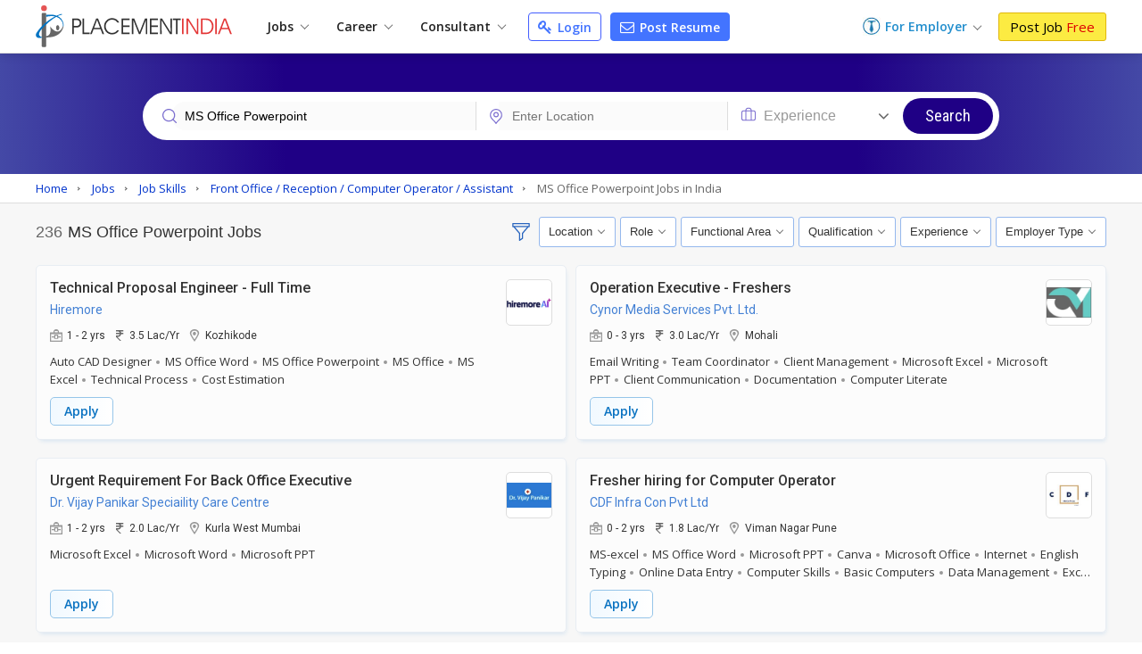

--- FILE ---
content_type: text/html; charset=UTF-8
request_url: https://www.placementindia.com/job-search/ms-office-powerpoint-jobs.htm
body_size: 33178
content:
<!DOCTYPE html>
<html lang="en">
<head>
<meta charset="utf-8">
<meta name="viewport" content="width=device-width, initial-scale=1, shrink-to-fit=no"> 
<title>200+ Microsoft Office PowerPoint Jobs - MS Office PowerPoint Job Vacancies in Jan 2026</title>
<meta name="description" content="Apply to Latest Job Openings of Microsoft Office PowerPoint Jobs - Find Job Vacancies in MS Office PowerPoint for freshers and experienced in top companies and MNC, Register & Post Your Resume for Microsoft Office PowerPoint,MS Office PowerPoint Job Opportunities on PlacementIndia.com" />
	<meta name="keywords" content="microsoft office powerpoint jobs,microsoft office powerpoint job vacancies,job opportunities in Microsoft Office PowerPoint, Apply microsoft office powerpoint Jobs, MS Office PowerPoint jobs vacancies,job opportunities in ms office powerpoint, Apply ms office powerpoint Jobs" />
		<link rel="canonical" href="https://www.placementindia.com/job-search/ms-office-powerpoint-jobs.htm" />
		<link rel="preconnect" href="https://www.google-analytics.com">
	<link rel="preconnect" href="https://static.placementindia.com">
	<link rel="preconnect" href="https://dynamic.placementindia.com">
	<link rel="preconnect" href="https://pagead2.googlesyndication.com">
	<link rel="preconnect" href="https://fonts.googleapis.com">
	<link rel="preconnect" href="https://fonts.gstatic.com">
	<link rel="preconnect" href="https://code.jquery.com"> 
	<link rel="dns-prefetch" href="https://www.google-analytics.com">
	<link rel="dns-prefetch" href="https://static.placementindia.com">
	<link rel="dns-prefetch" href="https://dynamic.placementindia.com">
	<link rel="dns-prefetch" href="https://pagead2.googlesyndication.com">
	<link rel="dns-prefetch" href="https://fonts.googleapis.com">
	<link rel="dns-prefetch" href="https://fonts.gstatic.com">
	<link rel="dns-prefetch" href="https://code.jquery.com"> 
	<link href="https://googleads.g.doubleclick.net" rel="dns-prefetch">
	<link href="https://partner.googleadservices.com" rel="dns-prefetch">
	<link href="https://adservice.google.co.in" rel="dns-prefetch">
	<link href="https://adservice.google.com" rel="dns-prefetch">
	<link href="https://www.google.co.in" rel="dns-prefetch">
	<link href="https://www.google.com" rel="dns-prefetch">
	<link href="https://connect.facebook.net" rel="dns-prefetch">	
	<script>
var baseurl = "https://www.placementindia.com";
var imgbaseurl = "https://static.placementindia.com";
var mainBaseurl = "https://www.placementindia.com";
var seekerBaseurl = "https://jobseeker.placementindia.com";
var myBaseurl = "https://my.placementindia.com";
</script>
<link rel="preload" as="style" href="https://static.placementindia.com/css/small_common.css">
<link rel="stylesheet" href="https://static.placementindia.com/css/small_common.css">
<link rel="stylesheet" href="https://static.placementindia.com/css/token-input.css">
<style>
.fw{width:1200px;margin:auto;}.seeker_top_header{background:#fff;position:sticky;top:0;left:0;right:0;z-index:99;box-shadow:0 2px 10px rgba(0,0,0,0.12);font-family:'Open Sans',sans-serif;border-bottom:1px solid #ddd;}.seeker_top_header .rec_login_bt{border:solid 1px #3866cf;padding:3px 10px;margin-right:10px;border-radius:3px;color:#fff;background:#4976d1;font-size:12px;font-weight:700;display:none;float:right;margin-top:6px;}.seeker_top_header .rec_login_bt img{vertical-align:middle;margin-right:2px;}.seeker_top_header .rec_login_bt:hover{background:#17409f;color:#fff}.seeker_top_header .menu_icon{display:none;float:left}.th-inner{display:flex;align-items:center;justify-content:space-between;position:relative;}.thi-left{display:flex;align-items:center;}.thi-right{display:flex;align-items:center;}.thi-right .help-center{margin-right:20px;}.thi-right .help-center a{font-size:14px;display:inline-block;color:#3c86d8;}.thi-right .help-center a i.fa{font-size:16px;display:inline-block;vertical-align:middle;margin-right:2px;}.thi-right._other{font-size:14px;color:#666}.thi-right._other span{font-weight:600;padding-left:5px;color:#08c}.thi-right._other a{padding:7px 10px;background:linear-gradient(90deg,#0972c1,#40a5f0);margin-left:15px;color:#fff;border-radius:3px;line-height:18px;font-weight:500;font-family:'Roboto',sans-serif;}.thi-right._other a .fa{margin-right:4px;}.seeker_top_header .pi_logo{float:left;margin:6px 15px 6px 0px;display:block;width:228px;line-height:0}.seeker_top_header .pi_logo_blog{margin:6px 15px 6px 0px;display:inline-block;max-width:100%;line-height:0}.seeker_top_header .pi_logo_blog img{max-width:100%;height:auto;}.top_menu #tml_top_new{display:flex;flex-wrap:wrap;margin:0;padding:0;list-style:none;align-items:center;position:relative;}#tml_top_new>li{position:relative;}#tml_top_new>li>a{display:block;padding:7px 16px;font-size:14px;color:#222;font-weight:600;text-align:center;position:relative}#tml_top_new>li>a .arrowDown{width:6px;height:6px;border:solid 1px #666;border-width:1px 1px 0px 0px;transform:translateY(-50%)rotateZ(135deg);display:inline-block;margin-left:5px;}#tml_top_new>li>a.link_login{border:solid 1px #3679db;border-radius:5px;color:#0022cb;background:linear-gradient(90deg,#edfbff,#fff);line-height:13px;}#tml_top_new>li.active>a,#tml_top_new>li:hover>a,#tml_top_new>li.hover>a{background:#f1f1f1;}#tml_top_new .jobs-dorpdown>a:after,#tml_top_new .career-dropdown>a:after,#tml_top_new .cusultant-dropdown>a:after{content:'';position:absolute;top:calc(100% - 4px);left:0;height:2px;width:100%;background:#0f9ee1;opacity:0;transition:all 0.3s ease;}#tml_top_new .jobs-dorpdown:hover>a:after,#tml_top_new .career-dropdown:hover>a:after,#tml_top_new .cusultant-dropdown:hover>a:after{opacity:1;}#tml_top_new .jobs-dorpdown-meun,#tml_top_new .career-dropdown-menu,#tml_top_new .consultant-dropdown-menu,#tml_top_new .fresh-jobs-dropdown-menu{display:none;position:absolute;top:100%;background:#fff;z-index:1;}#tml_top_new .jobs-dorpdown .jobs-dorpdown-meun{display:none;position:absolute;background:#fff;left:0;top:100%;min-width:160px;box-shadow:1px 1px 5px rgba(0,0,0,0.20);transition:all 0.3s ease;}#tml_top_new .jobs-dorpdown .jobs-dorpdown-meun li{border-bottom:1px solid #f6f6f6;font-family:'Open Sans',sans-serif;}#tml_top_new .jobs-dorpdown .jobs-dorpdown-meun li:last-child{border-bottom:none;}#tml_top_new .jobs-dorpdown .jobs-dorpdown-meun li a{display:block;padding:7px 15px;color:#666;font-size:13px;position:relative;transition:all 0.3s ease;}#tml_top_new .jobs-dorpdown .jobs-dorpdown-meun li:hover a{background:#f4f4f4;}#tml_top_new .jobs-dorpdown .jobs-dorpdown-meun>li>a:after{content:'\f105';position:absolute;right:10px;top:10px;font-size:13px;color:#999;font-family:'FontAwesome';}#tml_top_new .jobs-dorpdown .jobs-dorpdown-meun .jobs-dorpdown-submeun{display:none;position:absolute;background:#f4f4f4;width:200px;box-shadow:1px 1px 2px rgba(0,0,0,0.20);top:0;bottom:0;left:160px;transition:all 0.3s ease;}#tml_top_new .jobs-dorpdown .jobs-dorpdown-meun li:hover .jobs-dorpdown-submeun{display:block;}#tml_top_new .jobs-dorpdown .jobs-dorpdown-meun .jobs-dorpdown-submeun>li:hover a{color:#03c}#tml_top_new .jobs-dorpdown .fresh-jobs-dropdown-menu{width:450px;background:#fff;box-shadow:0px 5px 5px 0 rgba(0,0,0,0.20);padding:15px;border-radius:0px 0px 10px 10px;display:none;flex-wrap:wrap;font-family:'Open Sans',sans-serif;transition:all 0.3s ease;}#tml_top_new .jobs-dorpdown .fresh-jobs-dropdown-menu:after,#tml_top_new .jobs-dorpdown .fresh-jobs-dropdown-menu:before{content:'';display:table;}#tml_top_new .jobs-dorpdown .fresh-jobs-dropdown-menu:after{clear:both;}#tml_top_new .jobs-dorpdown .fresh-jobs-dropdown-menu>li.ra-menu{width:calc(50% - 15px);box-sizing:border-box;float:left;margin-right:30px;border-right:1px solid #eee;position:relative;}#tml_top_new .jobs-dorpdown .fresh-jobs-dropdown-menu>li.ra-menu:last-child{margin-right:0;border-right:none;}#tml_top_new .jobs-dorpdown .fresh-jobs-dropdown-menu>li.ra-menu>ul{display:block;}#tml_top_new .jobs-dorpdown .fresh-jobs-dropdown-menu>li.ra-menu>ul>li>a{display:block;max-width:100%;white-space:nowrap;overflow:hidden;text-overflow:ellipsis;padding:7px 0;font-size:14px;color:#888}#tml_top_new .jobs-dorpdown .fresh-jobs-dropdown-menu .ra-menu-title{font-weight:600;color:#333;padding:7px 0px;font-size:14px;}#tml_top_new .jobs-dorpdown .fresh-jobs-dropdown-menu>li.ra-menu>ul>li.dropdown{position:static;}#tml_top_new .jobs-dorpdown .fresh-jobs-dropdown-menu>li.ra-menu>ul>li.dropdown>a{position:relative;display:block;white-space:nowrap;overflow:hidden;text-overflow:ellipsis;padding-right:15px}#tml_top_new .jobs-dorpdown .fresh-jobs-dropdown-menu>li.ra-menu>ul>li.dropdown>a:after{content:'';height:5px;width:5px;border:solid #666;border-width:1px 1px 0 0;transform:rotate(45deg);position:absolute;right:10px;top:14px;}#tml_top_new .jobs-dorpdown .fresh-jobs-dropdown-menu>li.ra-menu>ul>li.dropdown .dropdown-menu{position:absolute;display:none;z-index:1;transition:all 0.3s ease}#tml_top_new .jobs-dorpdown .fresh-jobs-dropdown-menu>li.ra-menu>ul>li.dropdown:hover .dropdown-menu{display:flex;flex-wrap:wrap;top:0;left:100%;background:#fff;border-radius:10px;padding:15px;border:1px solid #ddd;width:450px;box-shadow:0px 5px 5px 0px rgba(0,0,0,0.12)}#tml_top_new .jobs-dorpdown .fresh-jobs-dropdown-menu>li.ra-menu>ul>li.dropdown .dropdown-menu>li{width:50%;padding-left:10px;padding-right:10px;box-sizing:border-box;}#tml_top_new .jobs-dorpdown .fresh-jobs-dropdown-menu>li.ra-menu>ul>li.dropdown .dropdown-menu>li>a{display:block;font-size:14px;line-height:20px;padding:5px 0;white-space:nowrap;overflow:hidden;text-overflow:ellipsis;color:#888}#tml_top_new .jobs-dorpdown .fresh-jobs-dropdown-menu>li.ra-menu>ul>li.dropdown .dropdown-menu>li>a.view-all{color:#4374ff;font-size:13px;font-weight:600;}#tml_top_new .jobs-dorpdown .fresh-jobs-dropdown-menu>li.ra-menu>ul>li.dropdown .dropdown-menu>li:hover>a{color:#06c}#tml_top_new .jobs-dorpdown .fresh-jobs-dropdown-menu>li.oc-menu{width:20%;box-sizing:border-box;float:left;}#tml_top_new .jobs-dorpdown .fresh-jobs-dropdown-menu>li.oc-menu>ul>li{border-top:1px solid #eee;}#tml_top_new .jobs-dorpdown .fresh-jobs-dropdown-menu>li.oc-menu>ul>li>a{display:inline-block;max-width:100%;white-space:nowrap;overflow:hidden;text-overflow:ellipsis;padding:3px 0;font-size:14px;color:#888}#tml_top_new .jobs-dorpdown .fresh-jobs-dropdown-menu>li>ul>li:hover>a{color:#06c;}#tml_top_new .career-dropdown .career-dropdown-menu{width:450px;background:#fff;box-shadow:0px 5px 5px 0 rgba(0,0,0,0.20);padding:15px;border-radius:0px 0px 10px 10px;display:none;flex-wrap:wrap;font-family:'Open Sans',sans-serif;transition:all 0.3s ease;}#tml_top_new .career-dropdown.hover .career-dropdown-menu{display:flex;justify-content:space-between;}#tml_top_new .career-dropdown .career-dropdown-menu>li{width:calc(50% - 15px);box-sizing:border-box;float:left;margin-right:30px;border-right:1px solid #eee;}#tml_top_new .career-dropdown .career-dropdown-menu>li:last-child{margin-right:0;border-right:none;}#tml_top_new .career-dropdown .career-dropdown-menu>li>ul>li>a{display:block;max-width:100%;white-space:nowrap;overflow:hidden;text-overflow:ellipsis;padding:7px 0;font-size:14px;color:#888}#tml_top_new .career-dropdown .career-dropdown-menu>li>ul>li:first-child>a{font-weight:600;color:#333;}#tml_top_new .career-dropdown .career-dropdown-menu>li>ul>li:hover>a{color:#06c}#tml_top_new .cusultant-dropdown .consultant-dropdown-menu{width:750px;background:#fff;box-shadow:0px 5px 5px 0 rgba(0,0,0,0.20);padding:15px;border-radius:0px 0px 10px 10px;display:none;flex-wrap:wrap;font-family:'Open Sans',sans-serif;transition:all 0.3s ease;}#tml_top_new .cusultant-dropdown .consultant-dropdown-menu:after,#tml_top_new .cusultant-dropdown .consultant-dropdown-menu:before{content:'';display:table;}#tml_top_new .cusultant-dropdown .consultant-dropdown-menu:after{clear:both;}#tml_top_new .cusultant-dropdown .consultant-dropdown-menu>li.ra-menu{width:calc(66.66% - 30px);box-sizing:border-box;float:left;margin-right:30px;}#tml_top_new .cusultant-dropdown .consultant-dropdown-menu>li.ra-menu>ul{display:grid;grid-template-columns:1fr 1fr;gap:0 30px}#tml_top_new .cusultant-dropdown .consultant-dropdown-menu>li.ra-menu>ul>li>a{display:block;max-width:100%;white-space:nowrap;overflow:hidden;text-overflow:ellipsis;padding:7px 0;font-size:14px;color:#888;}#tml_top_new .cusultant-dropdown .consultant-dropdown-menu .ra-menu-title{font-weight:600;color:#333;padding:7px 0px;font-size:14px;margin-bottom:10px;padding-bottom:5px;border-bottom:1px solid #eee}#tml_top_new .cusultant-dropdown .consultant-dropdown-menu>li.oc-menu{width:33.33%;box-sizing:border-box;float:left;border-right:none;margin-right:0}#tml_top_new .cusultant-dropdown .consultant-dropdown-menu>li.oc-menu>ul>li>a{display:inline-block;max-width:100%;white-space:nowrap;overflow:hidden;text-overflow:ellipsis;padding:5px 0;font-size:15px;color:#888}#tml_top_new .cusultant-dropdown .consultant-dropdown-menu>li>ul>li:hover>a{color:#06c;}#tml_top_new>li>a.post-resume{border-radius:2px;color:#fff;background:#4374ff;line-height:10px;padding:9px 10px;margin-left:10px;font-size:14px;border:1px solid #4374ff;border-radius:4px;}#tml_top_new>li>a.post-resume:hover{background:#033ee5;}.recruiterZ{font-weight:bold;}#tml_top_new>li>a.my_acc_tab{border:1px solid #dadfff;border-radius:2px;background:#fff;color:#4374ff;line-height:10px;padding:9px 10px;margin:0 15px;font-size:14px;}#tml_top_new>li>a.link_login{border:1px solid #435eff;border-radius:2px;background:#fff;color:#4374ff;line-height:10px;padding:9px 10px;margin-left:10px;font-size:14px;border-radius:4px;}#tml_top_new>li>a.link_login:hover{background:#eff1ff;}#tml_top_new>li>a.post-resume>i.fa{color:#fff;font-size:16px;line-height:12px;}#tml_top_new>li>a.link_login>i.fa{color:#4374ff;font-size:16px;line-height:12px;}#tml_top_new>li>a.post-resume .fa,#tml_top_new>li>a.link_login .fa{vertical-align:inherit;margin-right:2px;}.th-inner .seeker_tmr{display:flex;flex-wrap:wrap;margin:0;padding:0;list-style:none;align-items:center;}.th-inner .seeker_tmr>li.emp-dropdown{padding:12px 0;position:relative;margin-right:20px;}.th-inner .seeker_tmr>li.emp-dropdown>a{display:flex;align-items:center;justify-content:center;}.th-inner .seeker_tmr>li.emp-dropdown>a img{margin-right:5px;}.th-inner .seeker_tmr>li.emp-dropdown>a span{font-size:14px;color:#228ecd;font-weight:600;line-height:1.5em;}.th-inner .seeker_tmr>li.emp-dropdown>a .arrowDown{width:6px;height:6px;border:solid 1px #666;border-width:1px 1px 0px 0px;transform:translateY(-50%)rotateZ(135deg);display:inline-block;margin:5px 0px 0px 8px;}.th-inner .seeker_tmr>li.emp-dropdown>a i.fa{margin-left:5px;display:inline-block;color:#228ecd;font-size:20px;}.th-inner .seeker_tmr>li:last-child>a{display:block;background:#fceb42;border:1px solid #e1b70c;font-size:15px;border-radius:3px;text-shadow:none;padding:7px 12px;line-height:1.1em;color:#000;}.th-inner .seeker_tmr>li:last-child>a:hover{background:#edd90a;}.th-inner .seeker_tmr>li:last-child>a span{font-weight:400;color:#d00;text-shadow:none;}.emp-dropdown-menu{display:none;position:absolute;min-width:210px;top:100%;left:0;background:#fff;box-shadow:0px 4px 9px #ccc;text-align:left;transition:all 0.3s ease;}.emp-dropdown-menu>li{border-bottom:1px solid #f6f6f6;}.emp-dropdown-menu>li:last-child{border-bottom:none;}.emp-dropdown-menu>li>a{display:block;padding:7px 15px;color:#888;font-size:15px;transition:all 0.3s ease;}.emp-dropdown-menu>li>a:hover{background:#e0e8ff;color:#03c}.emp-dropdown-menu>li>a.contact-phone{display:block;padding:10px;background:#fafafa}.emp-dropdown-menu>li>a.contact-phone .help-phone{display:block;font-size:14px;font-weight:600;color:#c30;line-height:20px;letter-spacing:1px;}.emp-dropdown-menu>li>a.contact-phone .help-time{display:block;line-height:18px;font-size:12px;color:#666;padding-left:10px;}.th-inner .seeker_tmr>li.job-dropdown{padding:0px 25px 0px 0px;position:relative;margin-right:10px;}.th-inner .seeker_tmr>li.job-dropdown>a{display:flex;align-items:center;justify-content:center;}.th-inner .seeker_tmr>li.job-dropdown>a img{margin-right:10px;max-width:35px;max-height:35px;width:auto;height:auto;border-radius:50%}.th-inner .seeker_tmr>li.job-dropdown>a span{font-size:14px;color:#228ecd;font-weight:600;line-height:1.3em;white-space:nowrap;overflow:hidden;text-overflow:ellipsis;max-width:100px}.th-inner .seeker_tmr>li.job-dropdown>a span>span{font-size:10px;color:#666;font-weight:400;display:block;}.th-inner .seeker_tmr>li.job-dropdown>a i.fa{position:absolute;top:2px;right:10px;color:#999;font-size:16px;}.seeker_menu_dropdown{display:none;position:absolute;min-width:200px;top:100%;right:-5px;background:#fff;box-shadow:0px 1px 5px #ccc;text-align:left;transition:all 0.3s ease;border:solid 1px #b9e4fd;}.seeker_menu_dropdown:after{content:'';position:absolute;top:-15px;right:15px;border:7px solid transparent;border-bottom-color:#228ecd}.seeker_menu_dropdown>li{border-bottom:1px solid #f6f6f6;}.seeker_menu_dropdown>li:last-child{border-bottom:none;}.seeker_menu_dropdown>li>a{display:block;padding:7px 15px;color:#666;font-size:13px;transition:all 0.3s ease;}.seeker_menu_dropdown>li:hover{background:#f7f7f7}.seeker_menu_dropdown>li>a.logout{color:#228ecd;}.seeker_menu_dropdown>li>a i.fa{margin-right:5px;}.des_search_form{display:flex;justify-content:center;align-items:center;border:solid 7px #fff;border-radius:30px;background:#fff}.des_search_form .skill_f{width:40%;border-right:solid 1px #ddd}.des_search_form .skill_f .float_input{border-top-left-radius:30px;border-bottom-left-radius:30px;}.des_search_form .loca_f{width:30%;border-right:solid 1px #ddd}.des_search_form .loca_f.big_fild{width:70%;}.des_search_form .loca_f.big_fild .float_input{border-top-left-radius:30px;border-bottom-left-radius:30px;}.des_search_form .exp_f{width:20%}.des_search_form .skill_f,.des_search_form .loca_f,.des_search_form .exp_f{position:relative;padding-left:25px;}.des_search_form .skill_f img,.des_search_form .loca_f img,.des_search_form .exp_f img{position:absolute;top:8px;left:15px;z-index:1}.des_search_form .rec_submit_bt{background:#1f0085;color:#fff;padding:20px 25px;line-height:0px;border:none;width:100%;font-size:18px;font-family:'Roboto Condensed',sans-serif;cursor:pointer;border-radius:30px;}.des_search_form .rec_submit_bt:hover{background:#e65050;}.des_search_form .float_input{font-size:14px;padding:8px 15px;display:block;width:100%;background:#fbfbfb;border:none;color:#000;box-sizing:border-box;outline:none}.ipsb-sec{background:linear-gradient(269deg,#4449a6,#1f0085 25%,#1f0085 75%,#4449a6)}.ipsb-inner{display:flex;align-items:center;min-height:135px;padding:20px 0 15px 0;box-sizing:border-box;max-width:80%;margin:0 auto;}.ipsb-inner>div{width:100%;}.ipsb-inner .ipsb-st{color:#fff;font-weight:400;margin-bottom:7px;margin-left:19px;font-size:18px;}.ipsb-sec .ipsb-title{font-size:18px;font-weight:500;font-family:'Roboto',sans-serif;color:#fff;line-height:25px;margin-bottom:7px;text-align:center}.ipsb-sec .recent-search{display:flex;align-items:center;flex-wrap:wrap;color:#ccc;font-size:12px;text-shadow:none;padding-left:20px;margin-top:5px;}.ipsb-sec .recent-search .rs-lbl{padding:0 5px;margin-top:7px;font-size:13px;color:#e9d1ff;font-weight:600;}.ipsb-sec .recent-search .rs-val{color:#fff;margin-left:5px;margin-top:7px;font-size:13px;}.ipsb-sec .recent-search .rs-val:hover{text-decoration:underline}.bc-sec{padding:5px 0;background:#eee;}.bc-sec .breadcrumb{margin:0;padding:0;list-style:none;display:flex;align-items:center;margin:0 -5px;}.bc-sec .breadcrumb>li{padding:0 5px;position:relative;color:#555;font-family:'Open Sans',sans-serif;font-size:12px;line-height:18px;}.bc-sec .breadcrumb>li:first-child:before{display:none;}.bc-sec .breadcrumb>li:before{content:'\00BB';font-family:verdana;margin-right:5px;}.bc-sec .breadcrumb>li>a{color:#999;}.ipsb-sec .breadcrumb{margin:0;padding:0;list-style:none;display:flex;align-items:center;margin:0 -5px;}.ipsb-sec .breadcrumb>li{padding:0;position:relative;color:#fff;font-family:'Open Sans',sans-serif;font-size:13px;line-height:18px;}.ipsb-sec .breadcrumb>li>a{color:#6ddeff;}.ipsb-sec .breadcrumb>li:before{content:'/';margin:0 5px;}.ipsb-sec .breadcrumb>li:first-child:before{display:none;}.hpsb-sec{background:linear-gradient(269deg,#4449a6,#1f0085 25%,#1f0085 75%,#4449a6)}.hpsb-inner{display:flex;align-items:center;justify-content:center;min-height:220px;padding:30px 0;box-sizing:border-box;}.hpsb-left{width:80%;text-align:center}.hpsb-title{font-size:32px;font-weight:400;color:#fff;line-height:35px;margin-bottom:5px;}.hpsb-sub-title{font-size:16px;line-height:25px;color:#fff;margin-bottom:20px}.hpsb-bj{display:flex;align-items:center;justify-content:center;margin-top:25px;font-size:13px;font-family:'Open Sans',sans-serif;}.hpsb-bj-inner{display:flex;align-items:center;justify-content:center;border-radius:25px;box-shadow:1px 0px 10px rgba(0,0,0,0.12);}.hpsb-bj .bj-lbl{background:#4324c5;color:#fff;text-transform:uppercase;padding:10px 15px;line-height:18px;border-radius:6px 0px 0px 6px}.hpsb-bj .bj-list{display:flex;align-items:center;margin:0;padding:0px 10px 0px 0px;list-style:none;background:#493a95;border-radius:0px 6px 6px 0px}.hpsb-bj .bj-list>li{position:relative;}.hpsb-bj .bj-list>li>a{padding:10px 12px;color:#fff;font-size:13px;line-height:18px;display:block;}.hpsb-bj .bj-list>li>a:hover{text-decoration:underline}.hpsb-bj .bj-list .bjm-list{display:none;position:absolute;top:100%;left:0;width:150px;background:#fff;box-shadow:0 0 5px #ccc;z-index:1;transition:all 0.3s ease;border:solid 1px #ccc;text-align:left}.hpsb-bj .bj-list li:hover .bjm-list{display:block;}.bjm-list>li{border-bottom:1px solid #eee;}.bjm-list>li:last-child{border-bottom:none;}.bjm-list>li>a{display:block;font-size:12px;line-height:20px;color:#03c;padding:5px 15px;transition:all 0.3s ease;}.bjm-list>li:hover>a{background:#f5f5f5;color:#03c;}.eih-searh .eih-dropdown{position:relative;text-align:left}.eih-searh .hst{display:flex;border-radius:25px 0 0 25px;align-items:center;justify-content:space-between;padding:8px 15px;cursor:pointer;box-sizing:border-box;}.eih-searh .hst .hst-txt{font-size:16px;color:#999;font-weight:400}.eih-searh .hst .hst-txt.colBlack{color:#333;font-size:14px}.eih-searh .hst i.fa{font-size:20px;color:#666}.eih-searh .hst-list{display:none;position:absolute;top:100%;left:-23px;right:0;border-radius:0 0 15px 15px;box-shadow:0 0 5px #ddd;border:1px solid #eee;background:#fff;margin:0;padding:0;z-index:9;max-height:230px;overflow:auto;font-size:14px;}.eih-searh .hst-list li{padding:10px 15px;border-bottom:1px solid #eee;color:#000;cursor:pointer}.eih-searh .hst-list li:hover{color:#000;background:#f5f5f5;will-change:transform}.eih-searh .hst-list li:last-child{border-bottom:none}.eih-searh-ind .eih-dropdown-ind{position:relative;text-align:left}.eih-searh-ind .hst-ind{display:flex;border-radius:25px 0 0 25px;align-items:center;justify-content:space-between;padding:8px 15px;cursor:pointer;box-sizing:border-box;}.eih-searh-ind .hst-ind .hst-txt-ind{font-size:16px;color:#999;font-weight:400}.eih-searh-ind .hst-ind .hst-txt-ind.colBlack{color:#333;font-size:14px}.eih-searh-ind .hst-ind i.fa{font-size:20px;color:#666}.eih-searh-ind .hst-list-ind{display:none;position:absolute;top:100%;left:-23px;right:0;border-radius:0 0 15px 15px;box-shadow:0 0 5px #ddd;border:1px solid #eee;background:#fff;margin:0;padding:0;z-index:9;max-height:230px;overflow:auto;font-size:14px;}.eih-searh-ind .hst-list-ind li{padding:10px 15px;border-bottom:1px solid #eee;color:#000;cursor:pointer}.eih-searh-ind .hst-list-ind li:hover{color:#000;background:#f5f5f5;will-change:transform}.eih-searh-ind .hst-list-ind li:last-child{border-bottom:none}.blog-navbar{display:flex;align-items:center;}.blog-navbar>li{padding-top:10px;padding-bottom:10px}.blog-navbar>li>a{display:flex;align-items:center;padding:0 20px;border-right:1px solid #eee;font-size:15px;color:#222}.blog-navbar>li:last-child>a{border-right:none;}.blog-navbar>li i.fa-file-text-o{display:inline-block;vertical-align:middle;margin-right:5px;color:#999}.blog-navbar>li.subscribe>a{display:block;background:#fceb42;border:1px solid #e1b70c;font-size:15px;border-radius:3px;text-shadow:none;padding:7px 12px;line-height:1.1em;color:#000;line-height:0}.blog-navbar>li.subscribe>a:hover{background:#edd90a;}.blog-navbar>li.subscribe>a span{display:none}.blog-navbar .dropdown{position:relative;}.blog-navbar .dropdown>a:after{content:'';display:inline-block;vertical-align:middle;margin-left:5px;margin-top:7px;border:5px solid transparent;border-top-color:#999}.blog-navbar .dropdown-menu{display:none;position:absolute;top:100%;left:0;background:#fff;z-index:1;box-shadow:0px 5px 5px 0px rgba(0,0,0,0.12);border-radius:0px 0px 3px 3px;border:1px solid #eee;min-width:220px;max-height:250px;overflow-x:auto;scrollbar-width:thin;transition:all 0.3s ease}.blog-navbar .dropdown:hover .dropdown-menu{display:block;}.blog-navbar .dropdown-menu::-webkit-scrollbar{width:5px;}.blog-navbar .dropdown-menu::-webkit-scrollbar-track{background:#eee;}.blog-navbar .dropdown-menu::-webkit-scrollbar-thumb{background:#ccc;}.blog-navbar .dropdown-menu::-webkit-scrollbar-thumb:hover{background:#555;}.blog-navbar .dropdown-menu li{border-bottom:1px solid #eee}.blog-navbar .dropdown-menu li:last-child{border-bottom:none}.blog-navbar .dropdown-menu li a{display:block;padding:7px 15px;font-size:12px;color:#666;transition:all 0.3s ease}.blog-navbar .dropdown-menu li:hover a{color:#3aaaf8;}.blog-navbar .blog-search{position:absolute;top:100%;background:#fff;left:-1px;width:100%;border:2px solid #3aaaf8;box-shadow:0px 5px 5px 0px rgba(0,0,0,0.12);display:none;border-radius:0 0 3px 3px;}.blog-navbar .blog-search:before{content:'';position:absolute;top:-20px;right:15px;border:10px solid transparent;border-bottom-color:#3aaaf8}.blog-navbar .blog-search:after{content:'';position:absolute;top:-19px;right:15px;border:10px solid transparent;border-bottom-color:#fff;}.blog-search .bs-input{box-sizing:border-box;padding:15px;border:none;outline:none;font-size:16px;color:#666;float:left;width:calc(100% - 45px);}.blog-search .bs-close{background:transparent;border:none;color:#666;font-size:16px;padding:15px;cursor:pointer;float:right;}.blog-search .bs-mobile{display:none}.blog-search .bs-ig{display:flex;border:1px solid #3b71c2;border-radius:25px;width:300px;}.blog-search .bs-ic{width:100%;flex-grow:1;padding:7px 15px;border:none;outline:none;font-size:14px;line-height:18px;border-radius:25px 0 0 25px}.blog-search .btn-bs{background:#3b71c2;color:#fff;padding:5px 10px;border:none;outline:none;border-radius:0px 25px 25px 0;line-height:0;cursor:pointer;}.blog-search .btn-bs svg{width:20px;height:20px;fill:#fff}.seeker_top_header .navbar-toggler{display:none;transition:all 0.3s ease}@media(max-width:1024px){.fw{width:100%;box-sizing:border-box;padding-left:10px;padding-right:10px}.blog-navbar>li>a{padding:0 15px;font-size:14px}#rec_top_m li.signup_bt a span,#rec_top_m li.contact_bt a.cont_bt span{padding:6px 10px}#rec_top_m li.job_seeker_bt{margin-left:7px;padding-left:10px}#tml_top_new>li>a{padding:7px}.th-inner .seeker_tmr>li.emp-dropdown{margin-right:7px;}.th-inner .seeker_tmr>li:last-child>a{padding:7px;}}@media(max-width:800px){.navbar-collapse{display:none;position:absolute;top:100%;left:0;width:100%;background:#fff;border-radius:0 0 3px 3px;border:1px solid #ddd;box-shadow:5px 5px 5px 0px rgba(0,0,0,0.12)}.seeker_top_header .navbar-toggler{display:inline-block;padding:2px 10px;border:1px solid #3aaaf8;background:#fff;border-radius:3px;color:#3aaaf8;font-size:20px}.navbar-collapse .blog-navbar{display:block;}.blog-navbar>li{border-right:none;border-bottom:1px solid #ddd;padding:0}.blog-navbar>li>a{display:block;padding:10px 15px;position:relative;}.blog-navbar .dropdown:hover .dropdown-menu,.blog-navbar .dropdown:focus .dropdown-menu{display:none}.blog-navbar .dropdown.open .dropdown-menu{display:block;}.blog-navbar .dropdown>a:after{position:absolute;top:10px;right:15px}.blog-navbar .dropdown-menu{position:static;width:100%;height:auto;box-shadow:none;border:none;border-top:1px solid #eee;}.blog-navbar .dropdown-menu li a{position:relative;}.blog-navbar .dropdown-menu li a:before{content:'\f105';font-size:12px;color:#999;display:inline-block;font-family:'FontAwesome';margin-right:7px}.blog-search{margin-left:auto;margin-right:10px;}.blog-search .bs-toggle-dropdown{display:none;position:absolute;top:100%;left:0;right:0;padding:10px;background:#fff;z-index:9;border-top:1px solid #eee;box-shadow:0px 5px 5px 0px rgba(0,0,0,0.20);transition:all 0.3s ease}.blog-search .bs-toggle-dropdown:after{content:'';position:absolute;top:-7px;right:55px;height:10px;width:10px;border-top:1px solid #eee;border-right:1px solid #eee;transform:rotate(-45deg);background:#fff}.blog-search .bs-ig{width:100%}.blog-search .bs-mobile{line-height:0;width:30px;height:30px;display:flex;align-items:center;justify-content:center;}.blog-search .bs-mobile svg{width:20px;height:20px;fill:#999}.th-inner{justify-content:flex-start;}.blog-navbar>li.subscribe{padding:2px;}.blog-navbar>li.subscribe>a{display:block;background:#fceb42;border:1px solid #e1b70c;font-size:15px;border-radius:3px;text-shadow:none;padding:7px 12px;line-height:1.1em;color:#000;line-height:inherit}.blog-navbar>li.subscribe>a:hover{background:#edd90a;}.blog-navbar>li.subscribe>a span{display:block}.blog-navbar>li.subscribe>a svg{display:none}}.mb10px{margin-bottom:10px;}.rec_box_01{padding:30px 0;background:#f7f7f7;border-bottom:solid 3px #f7f7f7}.rec_hed_title{position:relative;}.rec_hed_title h2{font-size:20px;color:#000;line-height:24px;font-weight:500}.hed_title_01 h2{font-size:18px;color:#000;line-height:24px;font-weight:500;margin-bottom:10px}.hed_title_01 h2 span{color:#c03}.acco_faq_list{font-size:14px;color:#666;line-height:20px}.acco_faq_list .acordian-row{border-bottom:solid 1px #eee}.acco_faq_list .acordian-row .heading03{padding:15px 20px 15px 0;color:#333;font-size:15px;font-weight:500;margin:0;position:relative;cursor:pointer;font-family:'Roboto',sans-serif}.acco_faq_list .acordian-row .heading03:after{content:'+';color:#7986e3;position:absolute;right:0;font-weight:300;font-size:28px;top:25%;line-height:0;font-family:Arial,Helvetica,sans-serif;background:#e7f2ff;border-radius:3px;padding:15px 7px;}.acco_faq_list .acordian-row .heading03.active:after{content:'-';padding:16px 11px;}.acco_faq_list .acordian-row .acordian-box{padding:0 0 22px;display:none}.acco_faq_list .acordian-row .acordian-box p{line-height:1.4;margin:5px 0}.acco_faq_list .acordian-row .acordian-box ul{list-style:disc;margin:10px 0 0 20px}.acco_faq_list .acordian-row:last-child{border:none}.help_sec{text-align:center;padding-top:20px;font-size:20px}.help_sec a{background:#e34a4a;color:#fff;padding:7px 15px;border-radius:5px;display:inline-block;box-sizing:border-box;border:solid 1px #e34a4a;width:140px;font-size:15px;margin-top:15px}.help_sec a:hover{background:#b82020}.spb-sec{padding:15px 0 20px;background:#f7f7f7}.sjc-list{display:flex;flex-wrap:wrap;margin-left:-5px;margin-right:-5px}.sjc-list .sjc-iteam{width:50%;box-sizing:border-box;padding:0 5px;margin-bottom:20px}.sjc-list .sjc-iteam .sjci.premium{border-color:#c4e7ff;background:#f8fcff}.sjci{background:rgba(255,255,255,0.70);border:1px solid #e8edf3;border-radius:5px;padding:15px;position:relative;box-shadow:2px 4px 5px -3px #d3e2ef;font-family:'Roboto',sans-serif;transition:all .3s ease}.sjc-iteam.pr_list{cursor:pointer}.sjci:hover{border-color:#7eacce;background:rgba(255,255,255,1);box-shadow:0 0 20px #d3e2ef}.sjci .sjci-heading{width:calc(100% - 70px);margin-bottom:10px;white-space:nowrap;overflow:hidden;text-overflow:ellipsis}.sjci-heading .job-name{font-size:16px;font-weight:500;color:#333;line-height:20px;transition:all .3s ease}.sjci:hover .sjci-heading .job-name{color:#001d75}.sjci-heading .job-cname{font-size:14px;line-height:20px;color:#4380d4;margin-top:4px;transition:all .3s ease;font-weight:400;white-space:nowrap;overflow:hidden;text-overflow:ellipsis}.job-c-logo{position:absolute;top:15px;right:15px;height:50px;width:50px;border:1px solid #ddd;border-radius:5px;display:flex;align-items:center;justify-content:center;overflow:hidden;line-height:0;background:#fff}.job-c-logo span{font-size:26px;font-weight:400;color:#fff}.job-c-logo img{width:auto;height:auto;max-width:50px;max-height:50px}.sjci-need{width:100%;display:flex;box-sizing:border-box;margin-bottom:10px;}.sjci-need>li{display:flex;align-items:center;margin-right:10px;}.sjci-need>li img{margin-right:5px}.sjci-need>li a.more_city{position:relative;color:#c03;margin-left:5px}.sjci-need>li a.more_city .tooltiptext{visibility:hidden;max-width:150px;background-color:#555;color:#fff;text-shadow:none;text-align:center;border-radius:6px;padding:5px;position:absolute;z-index:1;bottom:125%;right:0;margin-left:-60px;opacity:0;transition:opacity 1s;font-size:12px;font-weight:400;line-height:16px;text-shadow:none}.sjci-need>li a.more_city .tooltiptext::after{content:'';position:absolute;top:100%;right:10%;margin-left:-5px;border-width:5px;border-style:solid;border-color:#555 transparent transparent}.sjci-need>li a.more_city:hover .tooltiptext{visibility:visible;opacity:1}.sjci-need>li>i.fa{color:#999;margin-right:3px}.sjci-need>li:last-child{margin-right:0px}.sjci-need-val,.sjci-need-lbl{display:block;font-size:12px;font-weight:400;color:#666;line-height:20px;white-space:nowrap;overflow:hidden;text-overflow:ellipsis}.sjci-need-val{font-size:13px;color:#000;font-weight:500}.sjci-skils{font-family:'Open Sans',sans-serif;font-size:13px;color:#333;line-height:18px;}.sjci-skils .sk_list{line-height:20px;overflow:hidden;text-overflow:ellipsis;display:-webkit-box;-webkit-line-clamp:2;-webkit-box-orient:vertical;min-height:40px;margin-bottom:10px;}.sjci-skils .sk_list span{padding:0px 5px 0px 10px;position:relative}.sjci-skils .sk_list span:after{content:'';position:absolute;top:8px;left:0px;width:4px;height:4px;background:#999;border-radius:50%;}.sjci-skils .sk_list span:first-child{padding-left:0}.sjci-skils .sk_list span:first-child:after{width:0px;height:0}.sjci-skils .apply_bt{display:flex;align-items:center;justify-content:space-between}.sjci-skils .apply_bt ._date{font-size:12px;color:#666}.sjci-skils .apply_bt .sjci-an{display:inline-block;font-size:14px;text-shadow:none;font-weight:600;padding:5px 15px;border-radius:5px;line-height:20px;background:linear-gradient(90deg,#f1f9ff,#fff);border:solid 1px #96c5e9;color:#0972c1;text-align:center}.sjci:hover .sjci-an{background:#0972c1;color:#fff;}.loadmore{display:inline-block;padding:10px 30px;border-radius:5px;border:1px solid #7eacce;color:#005ab3;background:#fff;font-size:15px;font-weight:400;transition:all .3s ease}.loadmore:hover{background:#cc3329;border-color:#780801;color:#fff}.loadmore i.fa{font-size:18px;margin-left:5px;display:inline-block;vertical-align:middle;line-height:0}.search_edit{cursor:pointer;display:none}.top_hed{display:flex;align-items:center;justify-content:space-between;margin-bottom:20px}.top_hed .page_tit_box{width:calc(100% - 470px);display:flex}.top_hed .page_tit_box .page_title{color:#333;font-weight:500;display:inline-block;font-size:18px;vertical-align:middle}.top_hed .page_tit_box span{font-weight:500;color:#666;font-size:18px;vertical-align:middle;margin-right:6px;}.filter_sec{display:flex;align-items:center;white-space:nowrap;font-size:13px;}.filter_sec .filt_label{display:inline-flex;align-items:center;cursor:pointer;margin-right:10px;}.filter_sec ul.filt_list{display:flex}.filter_sec ul li{background:#fff;padding:7px 25px 7px 10px;border:solid 1px #95b8ed;margin-right:5px;border-radius:3px;cursor:pointer;position:relative;}.filter_sec ul li:after{content:'';width:5px;height:5px;border:solid 1px #666;border-width:1px 1px 0px 0px;position:absolute;top:45%;right:12px;transform:translateY(-50%)rotateZ(135deg)}.filter_sec ul li.filt_more{color:#03c}.filter_sec ul li.filt_more img{vertical-align:middle}.filter_sec ul li:last-child{margin-right:0}.sjci._other_jobs{padding:7px 15px;background:#eef8ff;border-color:#9cc7e5;min-height:153px;box-sizing:border-box;}._other_jobs p{font-size:16px;font-weight:500;margin:0px 0 6px;line-height:25px}._other_jobs>span{font-size:12px;color:#03c;margin-bottom:5px;display:inline-block;cursor:pointer}._other_jobs .oth_list{display:flex;-webkit-box-orient:vertical;-webkit-box-direction:normal;-ms-flex-direction:column;flex-direction:column;gap:8px;overflow-x:auto;overflow-y:hidden;padding-bottom:7px;margin-bottom:8px;}._other_jobs .oth_list>li{display:-webkit-box;display:-ms-flexbox;display:flex;width:-webkit-max-content;width:-moz-max-content;width:max-content;gap:6px}._other_jobs .oth_list::-webkit-scrollbar-track{background-color:#eee}._other_jobs .oth_list::-webkit-scrollbar{height:6px;background-color:#eee}._other_jobs .oth_list::-webkit-scrollbar-thumb{background-color:#ddd}._other_jobs .oth_list li a{background:#fff;padding:5px 10px;border-radius:20px;border:solid 1px #ccc;display:block;color:#666;cursor:pointer}._other_jobs .oth_list li a:hover{border-color:#45a1f3}._other_jobs .oth_list li>span{background:#fff;padding:5px 10px;border-radius:20px;box-shadow:2px 2px 3px #bce3ff;border:solid 1px #ccc;display:flex;color:#666;cursor:pointer}._other_jobs .oth_list li>span b.fa{margin-left:5px;}._other_jobs .oth_list li a span,._other_jobs .oth_list li>span>span{display:block;font-weight:600;font-size:13px}.search_error{background:#fff;padding:40px 20px;border:solid 1px #ddd;box-shadow:3px 3px 3px #e7e7e7;box-sizing:border-box;width:80%;margin:auto;font-family:'Open Sans',sans-serif;border-radius:10px;font-size:14px;color:#666;display:flex;align-items:center;justify-content:center;margin-bottom:20px;flex-direction:column;text-align:center}.search_error .se-info{margin-top:20px;text-align:center}.search_error a{color:#03c;text-decoration:underline}.search_error a:hover{text-decoration:none}.search_error .text_01{font-size:18px;margin:0 0 5px;color:#000;font-weight:600}.text_01 span{color:#c03;font-weight:600}.text_02{margin:0;line-height:22px}.text_03{margin-bottom:5px}.search_error .create_bt{display:inline-block;box-sizing:border-box;border-radius:3px;border:1px solid #2864be;padding:8px 25px;text-align:center;outline:none;box-shadow:none;font-size:15px;color:#fff;font-weight:600;background-image:linear-gradient(to right,#2864be,#5492ef);cursor:pointer;margin:13px 0 0;text-decoration:none;}.search_error .create_bt:hover{background-image:linear-gradient(to right,#5492ef,#2864be);border-color:#5492ef}.or_section{padding-top:10px;display:none}.or_section p{margin:0 50px 5px}.sjc-iteam.looking_banner{display:none}.flink_sec{padding:40px 0 30px;background:#f7f7f7}.flink_sec .fcs_title{margin-bottom:10px}.flink_sec .fcs_title h3{font-family:'Roboto',sans-serif;font-size:16px;line-height:22px;font-weight:400;color:#333}.flink_sec .fcs_title h3 span{font-weight:bold;color:#000}.fatFooter_job{display:flex;overflow-x:auto;padding-bottom:10px}.fatFooter_job_sec{margin-right:10px;background:#fff;padding:15px;border-radius:5px;box-shadow:2px 4px 5px -3px #ccc;min-height:170px}.fatFooter_job_sec .fatFooter_job_Hed{width:inherit;color:#445578;font-size:16px;font-weight:600;line-height:18px;margin-bottom:5px;white-space:nowrap;overflow:hidden;text-overflow:ellipsis}.fatFooter_job_sec ul li{white-space:nowrap;overflow:hidden;text-overflow:ellipsis}.fatFooter_job_sec ul li a{color:#777;line-height:24px;font-size:14px;}.fatFooter_job_sec ul li.more_bt a{color:#000}.ap-jobs-sec{padding:30px 0px;background:#fff}.ap-jobs h2{margin-bottom:20px;font-size:20px;line-height:25px;font-weight:500;color:#000}.apjpbs-tabs .tabs{display:flex;align-items:center;border-bottom:1px solid #ddd;}.apjpbs-tabs .tabs li{margin-right:45px;position:relative;margin-bottom:10px;font-size:15px;line-height:25px;font-weight:500;color:#666;cursor:pointer;transition:all 0.3s ease}.apjpbs-tabs .tabs li.active{color:#000}.apjpbs-tabs .tabs li.active:after{content:'';position:absolute;bottom:0;left:0;right:0;height:3px;top:33px;background:#222}.apjpbs-tabs .tabs li:last-child{margin-right:0}.apjpbs-tabs .tab-content{display:none;}.apjpbs-tabs .tab-content.active{display:inherit;padding-top:20px;}.tabs-job-list{margin:0;padding:0;display:flex;flex-wrap:wrap;}.tabs-job-list li{width:33.33%;box-sizing:border-box;padding-left:15px;padding-right:15px;margin-top:10px;position:relative;}.tabs-job-list li:before,.tabs-job-list li:after{border-right:1px solid #666;content:'';display:block;height:6px;margin-top:-5px;position:absolute;left:0px;transform:rotate(135deg);top:40%;width:0;}.tabs-job-list li:after{margin-top:-1px;-moz-transform:rotate(45deg);-o-transform:rotate(45deg);-webkit-transform:rotate(45deg);transform:rotate(45deg)}.tabs-job-list li a{display:inline-block;font-size:15px;color:#03c;text-decoration:none;max-width:100%;white-space:nowrap;overflow:hidden;text-overflow:ellipsis;}.tabs-job-list li a:hover{color:#03c}.sjc-iteam.register_form .sjci{border-color:#6d8bb4;padding:25px 10px;background:linear-gradient(45deg,#fff 40%,#e5f0ff);display:flex;width:100%;box-sizing:border-box}.sjc-iteam.register_form .sjci img{opacity:0.5}.sjc-iteam.register_form ._text_info{padding:17px 5px 0px 20px;font-size:2em;font-family:'Roboto',sans-serif;font-weight:500;color:#0149c1}.sjc-iteam.register_form ._text_info span{padding:9px 0px 25px;font-size:0.6em;display:block;font-weight:400;color:#333}.sjc-iteam.register_form ._text_info a{background:#4374ff;color:#fff;padding:10px 30px;border-radius:6px;font-size:0.7em;font-weight:400}.sjc-iteam.register_form ._text_info a:hover{background:#0149c1;}.top_tab_data{margin-bottom:20px;background:#fff;border:1px solid #e8edf3;border-radius:5px;padding:20px;font-family:'Roboto',sans-serif;box-shadow:0px 0px 7px #eee;}.top_tab_data ul{margin-bottom:15px;display:flex;width:100%;border-bottom:1px solid #eee}.top_tab_data ul li{padding:0px 7px 12px;font-size:16px;cursor:pointer;margin-right:10px;font-weight:500;color:#666;position:relative}.top_tab_data ul li.active{color:#000}.top_tab_data ul li.active:after{content:'';position:absolute;bottom:0;left:0;right:0;height:2px;bottom:0px;background:#222}.top_tab_data .data_list_row{display:inline}.top_tab_data .data_list a{display:inline-block;background:#fff;border:1px solid #e7e7e7;border-radius:20px;font-size:14px;color:#666;text-decoration:none;padding:4px 15px;margin:0px 7px 10px 0px;line-height:18px;transition:all 0.3s ease}.top_tab_data .data_list a.on,.top_tab_data .data_list a:hover{border-color:#06c;color:#06c}.footer_text_box{font-size:14px;color:#666;line-height:20px;padding:0px !important;}.footer_text_box h2,.footer_text_box h3{font-size:20px;line-height:24px;font-weight:500;color:#000;margin:15px 0 7px;border-bottom:solid 1px #ddd;padding-bottom:5px;}.footer_text_box ul{list-style:initial;margin-left:20px}.footer_text_box ol{list-style:auto;margin-left:20px}.footer_text_box ul li,.footer_text_box ol li{margin-bottom:7px}.footer_text_box ul li:last-child,.footer_text_box ol li:last-child{margin-bottom:0}.footer_text_box p{margin-bottom:10px}.footer_text_box p:last-child{margin-bottom:0}.footer_text_box .resTable{margin:10px 0px 20px;overflow:auto}.footer_text_box .resTable table{font-family:Arial,Helvetica,sans-serif;border-collapse:collapse;}.footer_text_box .resTable table td,.footer_text_box .resTable table th{border:1px solid #ddd;padding:8px}.footer_text_box .resTable table tr:nth-child(even){background-color:#f2f2f2}.footer_text_box .resTable table th{padding-top:12px;padding-bottom:12px;text-align:left;background-color:#eee;color:#333;}.footer_text_box .dynamic-wrap{overflow:hidden;position:relative;-webkit-transition:max-height .25s ease-in-out;-moz-transition:max-height .25s ease-in-out;-o-transition:max-height .25s ease-in-out;transition:max-height .25s ease-in-out;width:100%;padding-bottom:10px}.footer_text_box .dynamic-height-active .dynamic-wrap:before{background:linear-gradient(to bottom,rgba(240,249,255,0)0%,rgba(247,247,247,1)100%)!important;bottom:0;content:'';height:50px;left:0;position:absolute;right:0;z-index:1}.footer_text_box .dynamic-height-active .dynamic-show-more{display:inline-block}.footer_text_box a.js-dynamic-show-hide{color:#06f;position:relative;margin-left:7px}.footer_text_box a.js-dynamic-show-hide:hover{text-decoration:none}.footer_text_box a.js-dynamic-show-hide:after{content:"\f105";font-family:FontAwesome;font-size:16px;position:absolute;top:0;right:-12px}.rab-sec{background:#fff;border-bottom:solid 1px #ddd}.rab-sec .breadcrumb{margin:0;padding:7px 0px;list-style:none;display:flex;align-items:center;white-space:nowrap;overflow:hidden;text-overflow:ellipsis}.rab-sec .breadcrumb>li{position:relative;color:#666;font-family:'Open Sans',sans-serif;font-size:13px;padding-left:17px;margin-left:10px;}.rab-sec .breadcrumb>li>a{color:#03c}.rab-sec .breadcrumb>li>a:hover{text-decoration:underline}.rab-sec .breadcrumb>li:before{content:'';position:absolute;top:8px;left:0px;width:2px;height:2px;border-right:1px solid #666;border-top:1px solid #666;transform:rotate(45deg);}.rab-sec .breadcrumb>li:first-child:before{display:none}.rab-sec .breadcrumb>li:first-child{padding-left:0px;margin-left:0px;}@media screen and (max-width:1024px){.fw{width:100%;box-sizing:border-box;padding:0 7px}.ap-jobs-sec .fw,.rec_box_01 .fw,.flink_sec .fw{padding:0 7px}#tml_top>li>a{padding:12px 10px}.search_error{margin-top:20px;padding:30px 20px;display:block;width:100%;text-align:center}.search_error .text_01{margin-top:15px}.or_section{padding-top:10px;display:block}}@media screen and (max-width:800px){.seeker_top_header{position:static}.spb-sec .top_hed{position:sticky;top:0;left:0;right:0;background:#fff;padding:10px;z-index:1;box-shadow:0 2px 8px 0 #ccc;margin:0 -5px;box-sizing:border-box}.spb-sec{padding:0 0 10px}.spb-sec .fw{position:relative}.sjc-list{margin:10px 0px 15px}.sjc-list .sjc-iteam{width:100%;margin-bottom:10px;padding:0}.sjc-list .sjc-iteam:last-child{margin-bottom:5px}.top_hed{display:block;padding:0 5px;margin-bottom:12px}.top_hed .page_tit_box{width:auto;display:block;margin:0 0 10px}.top_hed .page_tit_box .page_title{font-size:15px;max-width:92%;color:#000;display:inline}.top_hed .page_tit_box span{font-size:15px;margin-right:5px;font-weight:600}.search_edit{display:inline-block;vertical-align:bottom;font-size:15px;color:#0040ff;margin-left:10px;padding:2px 5px}.filter_sec{font-size:13px;overflow-x:auto;}.filter_sec .filt_label img{width:15px;height:15px;}.filter_sec::-webkit-scrollbar{display:none;}.filter_sec{-ms-overflow-style:none;scrollbar-width:none;}.or_section p{font-size:16px;line-height:27px;}.rec_box_01{padding:25px 0}.rec_box_01 .rec_hed_title{text-align:center;margin-bottom:0}.rec_box_01 .acco_faq_list{margin:0}.rec_box_01 .acco_faq_list .acordian-row .heading03{font-size:14px;line-height:18px;color:#333}.acco_faq_list .acordian-row .acordian-box{font-size:13px;line-height:20px;}.sjc-iteam.looking_banner{background:#fefbef;border:1px solid #f1e4b2;border-radius:5px;padding:15px;position:relative;box-shadow:2px 4px 5px -3px #d3e2ef;font-family:'Roboto',sans-serif;display:block}.looking_banner img{float:right;width:60px}.looking_innr .looking_hed{font-weight:600;font-size:18px;line-height:28px;color:#1b2437}.looking_innr .looking_mess{color:#445578;margin-bottom:15px}.looking_bt .log_bt_look{font-weight:500;font-size:13px;color:#457eff;padding:7px 20px;background:#fff;border:1px solid #88adff;border-radius:100px;margin-right:10px;display:inline-block}.looking_bt .reg_bt_look{background:#ff7555;border-radius:20px;padding:7px 20px;font-weight:500;font-size:13px;color:#fff;display:inline-block}.flink_sec{padding:0px 0px 20px}.job-c-logo{width:45px;height:45px;background:#fff}.sjci .sjci-heading{width:calc(100% - 65px)}.rec_hed_title h2{margin-bottom:10px;}.acco_faq_list .acordian-row .heading03{padding:10px 30px 10px 0;}.acco_faq_list .acordian-row .heading03:after{padding:12px 5px;font-size:20px;}.acco_faq_list .acordian-row .heading03.active:after{padding:12px 8px;}.hed_title_01 h2{font-size:18px;font-weight:500}.sjci-heading .job-cname{margin-top:4px;font-size:14px;line-height:18px}.sjci-need>li{padding:0 10px;margin:0px 0px 7px 0px;box-sizing:border-box;font-size:13px;line-height:20px;}.sjci._other_jobs{min-height:inherit}._other_jobs .oth_list li a{font-size:13px;}._other_jobs .oth_list li a span{font-size:14px;color:#222;margin-bottom:0;font-weight:500}.sjci{padding:18px 15px;box-shadow:0px 0px 5px #ddd}.sjci-need{margin-left:-10px;margin-right:-10px;margin-bottom:0}.ap-jobs-sec .ap-jobs{padding:0px 10px}.apjpbs-tabs .tabs{overflow-x:auto;overflow-y:hidden;}.apjpbs-tabs .tabs li{margin-right:30px;white-space:nowrap;font-size:13px;font-weight:500}.apjpbs-tabs .tab-content.active{padding-top:15px;}.filter_sec ul li{padding:3px 25px 3px 12px;border-radius:20px;}.sjci-heading .job-name h2{font-size:14px;color:#333;line-height:18px;white-space:normal;overflow:visible}.sjci .sjci-heading{margin-bottom:10px}.ap-jobs h2{margin-bottom:10px;font-size:18px;font-weight:500;color:#333}.tabs-job-list li{width:100%;margin-top:5px}.tabs-job-list li a{font-size:12px;line-height:14px}.search_error .text_01{font-size:16px;line-height:25px;}.sjci .sjci-heading{white-space:normal;overflow:visible;text-overflow:initial;}.sjci-heading .job-name{font-size:16px;line-height:22px;font-weight:500;overflow:hidden;text-overflow:ellipsis;display:-webkit-box;-webkit-line-clamp:2;-webkit-box-orient:vertical;}.top_tab_data{margin:15px 0px;padding:15px;}.top_tab_data ul{margin:0px;}.top_tab_data ul li{font-size:14px;padding:4px 7px 8px}.top_tab_data .data_list{display:flex;-webkit-box-orient:vertical;-webkit-box-direction:normal;-ms-flex-direction:column;flex-direction:column;padding-bottom:10px;overflow-x:auto;overflow-y:hidden;}.top_tab_data .data_list_row{display:-webkit-box;display:-ms-flexbox;display:flex;margin-top:10px;width:-webkit-max-content;width:-moz-max-content;width:max-content}.top_tab_data .data_list_row a{margin-bottom:0}.sjci-skils{display:block;}.sjci-skils .apply_bt{margin:10px 0px 0px}.sjci-skils .sk_list{font-size:12px;line-height:20px;min-height:inherit;margin-bottom:0}.rab-sec .fw{padding:0px}.rab-sec .breadcrumb{background:#3f51b5;padding:7px 10px;overflow:auto}.rab-sec .breadcrumb>li{color:#fff;}.rab-sec .breadcrumb>li>a{color:#fff}.rab-sec .breadcrumb>li:before{border-right:1px solid #fff;border-top:1px solid #fff;}}@media screen and (max-width:560px){.sjc-iteam.register_form .sjci{padding:15px 10px;width:100%;box-sizing:border-box;align-items:center;}.sjc-iteam.register_form .sjci img{width:120px;height:auto}.sjc-iteam.register_form ._text_info{padding:0px 5px 0px 20px;width:100%;font-size:1.8em}.sjc-iteam.register_form ._text_info span{padding:5px 0px 15px;font-size:0.7em}.sjc-iteam.register_form ._text_info a{padding:8px 20px;font-size:0.7em}}@media screen and (max-width:480px){.sjci-need{width:100%;max-width:100%;flex-wrap:wrap}.sjci-need-lbl{font-size:12px;color:#666}.sjci-need-val{font-size:12px}.hed_title_01{padding:0px 7px}.sjc-iteam.register_form .sjci img{width:90px;height:auto}.sjc-iteam.register_form ._text_info{padding:0px 5px 10px 15px;width:100%;font-size:1.6em}.sjc-iteam.register_form ._text_info span{padding:5px 0px 15px;font-size:0.7em}}@media screen and (max-width:375px){.sjc-iteam.register_form .sjci{padding:15px 20px;}.sjc-iteam.register_form .sjci img{display:none}.sjc-iteam.register_form ._text_info{padding:0px 5px 10px 0px;font-size:20px;}.sjc-iteam.register_form ._text_info span{padding:5px 0px 15px;font-size:14px;}.top_tab_data{padding:5px;}.top_tab_data ul li{margin:0}}.overlay_popup_filter{background:#000;position:absolute;opacity:.7;filter:alpha(opacity=50);-ms-filter:alpha(Opacity=50);top:0;bottom:0;left:0;right:0;z-index:201;}.popup_box_filter{top:0;bottom:0;left:0;right:0;z-index:202;position:fixed;display:flex;justify-content:center;align-items:center;overflow:auto}.login_join_now_popup_filter #close_s{position:absolute;right:15px;top:15px !important;cursor:pointer;}div#popupContact_s{width:980px;margin:0 auto;z-index:999;}.login_join_now_popup_filter{max-width:550px!important;min-width:550px;position:relative;z-index:10;font-family:'Open Sans',sans-serif;}.fp-body{background:#fff;box-sizing:border-box;padding:0px;border-radius:6px;}.fp-title{padding:13px 15px;background:#fafaff;border-bottom:solid 1px #eee;border-top-left-radius:6px;border-top-right-radius:6px;}.fp-title h4{font-size:20px;color:#333;font-weight:600;}.short_by_red{margin-top:12px;color:#777;border-bottom:solid 1px #eee;padding:0px 15px 12px;font-size:14px;}.short_by_red .container{display:inline-block;position:relative;padding-left:25px;margin-left:10px;cursor:pointer;-webkit-user-select:none;-moz-user-select:none;-ms-user-select:none;user-select:none;color:#000}.short_by_red .container input{position:absolute;opacity:0;cursor:pointer}.short_by_red .checkmark{position:absolute;top:0;left:0;height:18px;width:18px;background-color:#fff;border-radius:50%;border:solid 1px #ddd}.short_by_red .container:hover input ~ .checkmark{background-color:#fff}.short_by_red .container input:checked ~ .checkmark{background-color:#fff;}.short_by_red .checkmark:after{content:'';position:absolute;display:none}.short_by_red .container input:checked ~ .checkmark:after{display:block}.short_by_red .container .checkmark:after{top:4px;left:4px;width:10px;height:10px;border-radius:50%;background:#2196F3}.filter_tabs{display:flex;justify-content:space-between;}.filter_tabs .tabs_tabList{padding:10px 0px;margin:0px;border-right:solid 1px #eee;width:165px;}.filter_tabs .tabs_tabList li{font-size:14px;cursor:pointer}.filter_tabs .tabs_tabList li a.tab_s{display:block;padding:7px 15px;}.filter_tabs .tabs_tabList li a.tab_s.on{color:#666;font-weight:700;}.filter_tabs .filter_filter_content{padding:15px 5px 5px 20px;width:calc(100% - 165px);box-sizing:border-box}.filter_tabs .filter_filter_content .filter_panel{display:none;height:310px;overflow:auto;padding-right:15px}.filter_tabs .filter_filter_content .filter_panel.tab_on{display:block}.filter_tabs .filter_filter_content .filter_panel::-webkit-scrollbar{width:5px;}.filter_tabs .filter_filter_content .filter_panel::-webkit-scrollbar-track{background:#f1f1f1;}.filter_tabs .filter_filter_content .filter_panel::-webkit-scrollbar-thumb{background:#888;}.filter_tabs .filter_filter_content .filter_panel::-webkit-scrollbar-thumb:hover{background:#555;}.inpu_fild{padding:10px;border-radius:3px;border:solid 1px #ccc;width:100%;box-sizing:border-box;margin-bottom:15px}.inpu_fild:focus{outline:none;}.multiple_list li{margin-bottom:15px;color:#777}.multiple_list li .container{display:block;position:relative;padding-left:30px;cursor:pointer;font-size:14px;-webkit-user-select:none;-moz-user-select:none;-ms-user-select:none;user-select:none}.multiple_list li .container input{position:absolute;opacity:0;cursor:pointer;height:0;width:0}.multiple_list li .checkmark{position:absolute;top:0;left:0;height:16px;width:16px;background-color:#fff;border-radius:3px;border:solid 1px #ccc}.multiple_list li .container:hover input ~ .checkmark{background-color:#eee}.multiple_list li .container input:checked ~ .checkmark{background-color:#2196F3;border-color:#2196F3;}.multiple_list li .checkmark:after{content:'';position:absolute;display:none}.multiple_list li .container input:checked ~ .checkmark:after{display:block}.multiple_list li .container .checkmark:after{left:6px;top:3px;width:4px;height:8px;border:solid #fff;border-width:0 2px 2px 0;-webkit-transform:rotate(45deg);-ms-transform:rotate(45deg);transform:rotate(45deg);}.filter_btn{border-top:solid 1px #eee;padding:15px 10px;text-align:center;font-family:'Roboto Condensed',sans-serif}.filter_btn .flt_bt_reset{background:#fff;color:#e34a4a;padding:10px 25px;border:none;cursor:pointer;font-size:16px;}.filter_btn .flt_bt_submit{display:inline-block;box-sizing:border-box;border-radius:3px;border:1px solid #2864be;padding:10px 25px;text-align:center;outline:none;box-shadow:none;font-size:15px;color:#fff;font-weight:600;background-image:linear-gradient(to right,#2864be,#5492ef);cursor:pointer;}.filter_btn .flt_bt_submit:hover{background-image:linear-gradient(to right,#5492ef,#2864be);border-color:#5492ef;}@media screen and (max-width:540px){.filter_tabs .tabs_tabList{width:140px;}.filter_tabs .filter_filter_content{padding:15px 5px 5px 20px;width:calc(100% - 140px);}.login_join_now_popup_filter{max-width:100%!important;min-width:auto;}.ui-autocomplete-loading { background: white url("https://static.placementindia.com/mobile-img/loading.gif") right center no-repeat;}
.registe_sticky{position:fixed;top:0;-webkit-box-shadow:0 0 10px rgba(0,0,0,.2);-moz-box-shadow:0 0 10px rgba(0,0,0,.2);box-shadow:0 0 10px rgba(0,0,0,.2);z-index: 1;} 

.d_top_search ul.ui-menu.ui-autocomplete {border-radius: 19px;padding: 10px 15px;}
</style>
<script src="https://static.placementindia.com/new-js/modernizr.js?v=1769187995"></script>
<script src="https://static.placementindia.com/new-js/jquery.js?v=1769187995"></script>
<script src="https://static.placementindia.com/new-js/jquery.pi.js?v=1769187995"></script>
<script src="https://static.placementindia.com/new-js/search-popup.js?v=1769187995"></script>
<script src="https://static.placementindia.com/js/ajax.js?v=1769187995"></script>
<script src="https://static.placementindia.com/js/ajax-dynamic-list.js?v=1769187995"></script>
<script src="https://static.placementindia.com/js/common-pi.js?v=1769187995"></script>
<script src="https://static.placementindia.com/js/jquery.tokeninput.js?v=1769187995"></script>
<script src="https://static.placementindia.com/js/form.js?v=1769187995"></script>
<script src="https://static.placementindia.com/js/init.js?v=1769187995"></script>
<script src="https://static.placementindia.com/js/seeker-auth-init.js?v=1769187995"></script>
<script src="https://static.placementindia.com/js/ajax_suggetion_city_list.js?v=1769187995"></script>
	<script src="https://static.placementindia.com/new-js/jquery.validate.min.js"></script>
	<script src="https://static.placementindia.com/js/validate_right_resume_form.js?v=1769187995"></script>
	<script src="https://static.placementindia.com/js/consultant_validate.js?v=1769187995"></script>
	<script defer src="https://static.placementindia.com/js/jquery-ui.js"></script>

<script src="https://static.placementindia.com/js/ajax_suggetion_city_list.js?v=1769187995" ></script>
<script type="application/ld+json">{"@context":"https://schema.org","@type":"BreadcrumbList","itemListElement":[{"@type":"ListItem","position":1,"name": "Home","item": "https://www.placementindia.com"},{"@type":"ListItem","position":2,"name": "Jobs","item": "https://www.placementindia.com/job-search/"},{"@type":"ListItem","position":3,"name": "Job Skills","item": "https://www.placementindia.com/jobs-by-skills.htm"},{"@type":"ListItem","position":4,"name": "Front Office / Reception / Computer Operator / Assistant","item": "https://www.placementindia.com/job-search/front-office-reception-computer-operator-assistant-jobs.htm"},{"@type":"ListItem","position":5,"name": "MS Office Powerpoint Jobs in India"}]}</script>
	 <meta content="https://www.placementindia.com/job-search/ms-office-powerpoint-jobs.htm" itemprop="url" />
 	<!-- Google Tag Manager -->
	<script>(function(w,d,s,l,i){w[l]=w[l]||[];w[l].push({'gtm.start':
	new Date().getTime(),event:'gtm.js'});var f=d.getElementsByTagName(s)[0],
	j=d.createElement(s),dl=l!='dataLayer'?'&l='+l:'';j.async=true;j.src=
	'https://www.googletagmanager.com/gtm.js?id='+i+dl;f.parentNode.insertBefore(j,f);
	})(window,document,'script','dataLayer','GTM-PSTPLBF');</script>
	<!-- End Google Tag Manager -->
	  </head>
  <body class="stretch">
  	<!-- Google Tag Manager (noscript) -->
	<noscript><iframe src="https://www.googletagmanager.com/ns.html?id=GTM-PSTPLBF"
	height="0" width="0" style="display:none;visibility:hidden"></iframe></noscript>
	<!-- End Google Tag Manager (noscript) -->
			<div id="popup_pi"></div>
			<header class="seeker_top_header" id="header">
	<div class="fw"> 
	<div class="th-inner">
	<div class="thi-left"> 
	<a href="https://www.placementindia.com" class="pi_logo"><img src="https://static.placementindia.com/images/PI_Logo.svg" width="228" height="47" alt="PlacementIndia Logo" decoding="async" fetchpriority="high"></a>
	
	<div class="top_menu">
	<ul data-plugin="dropdown1" id="tml_top_new">  
	<li class="jobs-dorpdown">
	<a href="https://www.placementindia.com/job-search/">Jobs <i class="arrowDown"></i></a>
	<ul class="fresh-jobs-dropdown-menu">
	<li class="ra-menu">
	<ul>
	<li><a href="https://www.placementindia.com/job-search/work-from-home-jobs.htm">Work from Home Jobs</a></li>
	<li><a href="https://www.placementindia.com/job-search/walkin-jobs.htm" title="Browse by Walkin Jobs">Walkin Jobs</a></li> 	
	<li><a href="https://www.placementindia.com/job-search/female-jobs.htm" title="Browse by Female Jos">Female Jobs</a></li>
	<li><a href="https://www.placementindia.com/job-search/night-shift-jobs.htm" title="Night Shift Jobs">Night Shift Jobs</a></li>
	<li><a href="https://www.placementindia.com/job-search/part-time-jobs.htm" title="Part Time Jobs">Part Time Jobs</a></li>		
	<li><a href="https://www.placementindia.com/job-search/fresher-jobs.htm" title="Browse by Fresher Jobs">Jobs for Freshers</a></li>
	<li><a href="https://www.placementindia.com/gulf-job/" title="Browse Jobs by Gulf Country">Gulf Jobs</a></li>
	</ul>	
	</li>
	
			<li class="ra-menu">									
		<ul>
					<li class="dropdown">
			<a href="https://www.placementindia.com/jobs-by-location.htm" title="Jobs by City">Jobs by City</a> 
			<ul class="dropdown-menu">
							<li><a href="https://www.placementindia.com/jobs-in-bangalore.htm" title="Jobs in Bangalore">Jobs in Bangalore</a></li>
								<li><a href="https://www.placementindia.com/jobs-in-mumbai.htm" title="Jobs in Mumbai">Jobs in Mumbai</a></li>
								<li><a href="https://www.placementindia.com/jobs-in-kolkata.htm" title="Jobs in Kolkata">Jobs in Kolkata</a></li>
								<li><a href="https://www.placementindia.com/jobs-in-chennai.htm" title="Jobs in Chennai">Jobs in Chennai</a></li>
								<li><a href="https://www.placementindia.com/jobs-in-delhi.htm" title="Jobs in Delhi">Jobs in Delhi</a></li>
								<li><a href="https://www.placementindia.com/jobs-in-hyderabad.htm" title="Jobs in Hyderabad">Jobs in Hyderabad</a></li>
								<li><a href="https://www.placementindia.com/jobs-in-pune.htm" title="Jobs in Pune">Jobs in Pune</a></li>
								<li><a href="https://www.placementindia.com/jobs-in-ahmedabad.htm" title="Jobs in Ahmedabad">Jobs in Ahmedabad</a></li>
								<li><a href="https://www.placementindia.com/jobs-in-gurgaon.htm" title="Jobs in Gurgaon">Jobs in Gurgaon</a></li>
								<li><a href="https://www.placementindia.com/jobs-in-noida.htm" title="Jobs in Noida">Jobs in Noida</a></li>
								<li><a href="https://www.placementindia.com/jobs-in-coimbatore.htm" title="Jobs in Coimbatore">Jobs in Coimbatore</a></li>
								<li><a href="https://www.placementindia.com/jobs-in-indore.htm" title="Jobs in Indore">Jobs in Indore</a></li>
								<li><a href="https://www.placementindia.com/jobs-in-lucknow.htm" title="Jobs in Lucknow">Jobs in Lucknow</a></li>
								<li><a href="https://www.placementindia.com/jobs-in-jaipur.htm" title="Jobs in Jaipur">Jobs in Jaipur</a></li>
								<li><a href="https://www.placementindia.com/jobs-in-bhubaneswar.htm" title="Jobs in Bhubaneswar">Jobs in Bhubaneswar</a></li>
								<li><a href="https://www.placementindia.com/jobs-in-surat.htm" title="Jobs in Surat">Jobs in Surat</a></li>
							<li><a href="https://www.placementindia.com/jobs-by-location.htm" class="view-all" title="View All Cities">View All Cities</a></li>
			</ul>
			</li>
						
			<li class="dropdown">
			<a href="https://www.placementindia.com/categories.htm" title="Jobs by Department">Jobs by Department</a> 
			<ul class="dropdown-menu">
							<li><a href="https://www.placementindia.com/job-search/sales-marketing-business-development-telecaller-jobs.htm" title="Sales & Marketing / Business Development / Telecaller Jobs">Sales & Marketing / Business Development / Telecaller</a></li>
								<li><a href="https://www.placementindia.com/job-search/health-care-pharmaceuticals-medical-jobs.htm" title="Health Care / Pharmaceuticals / Medical Jobs">Health Care / Pharmaceuticals / Medical</a></li>
								<li><a href="https://www.placementindia.com/job-search/ites-bpo-kpo-lpo-customer-service-jobs.htm" title="ITES / BPO / KPO / LPO / Customer Service Jobs">ITES / BPO / KPO / LPO / Customer Service</a></li>
								<li><a href="https://www.placementindia.com/job-search/front-office-reception-computer-operator-assistant-jobs.htm" title="Front Office / Reception / Computer Operator / Assistant Jobs">Front Office / Reception / Computer Operator / Assistant</a></li>
								<li><a href="https://www.placementindia.com/job-search/manufacturing-production-jobs.htm" title="Manufacturing / Production / Quality Jobs">Manufacturing / Production / Quality</a></li>
								<li><a href="https://www.placementindia.com/job-search/hr-recruitment-administration-ir-training-development-operations-jobs.htm" title="HR / Recruitment / Administration / IR / Training & Development / Operations Jobs">HR / Recruitment / Administration / IR / Training & Development / Operations</a></li>
								<li><a href="https://www.placementindia.com/job-search/accounting-tax-jobs.htm" title="Accounting / Auditing / Taxation Jobs">Accounting / Auditing / Taxation</a></li>
								<li><a href="https://www.placementindia.com/job-search/application-programming-jobs.htm" title="IT Software - Application Programming / Maintenance Jobs">IT Software - Application Programming / Maintenance</a></li>
								<li><a href="https://www.placementindia.com/job-search/hotel-restaurants-travel-airlines-jobs.htm" title="Hotel / Restaurants / Travel / Airlines Jobs">Hotel / Restaurants / Travel / Airlines</a></li>
								<li><a href="https://www.placementindia.com/job-search/education-teaching-training-counselling-jobs.htm" title="Education / Teaching / Training / Counselling / Academic Jobs">Education / Teaching / Training / Counselling / Academic</a></li>
								<li><a href="https://www.placementindia.com/job-search/engineering-design-rd-quality-jobs.htm" title="Engineering / Engineering Design / R&D / Quality Jobs">Engineering / Engineering Design / R&D / Quality</a></li>
								<li><a href="https://www.placementindia.com/job-search/financial-services-banking-investments-insurance-stock-market-loan-jobs.htm" title="Financial Services / Banking, Investments / Insurance / Stock Market / Loan Jobs">Financial Services / Banking, Investments / Insurance / Stock Market / Loan</a></li>
								<li><a href="https://www.placementindia.com/job-search/web-designing-programming-jobs.htm" title="IT Software - Others Jobs">IT Software - Others</a></li>
								<li><a href="https://www.placementindia.com/job-search/ecommerce-internet-marketing-jobs.htm" title="IT Software - Ecommerce / Internet Technologies Jobs">IT Software - Ecommerce / Internet Technologies</a></li>
								<li><a href="https://www.placementindia.com/job-search/property-construction-jobs.htm" title="Real Estate / Construction Jobs">Real Estate / Construction</a></li>
								<li><a href="https://www.placementindia.com/job-search/supply-chain-purchase-procurement-jobs.htm" title="Supply Chain / Purchase / Procurement Jobs">Supply Chain / Purchase / Procurement</a></li>
							<li><a href="https://www.placementindia.com/categories.htm" class="view-all" title="View All Departments">View All Departments</a></li>
			</ul>
			</li>
						<li class="dropdown">
			<a href="https://www.placementindia.com/jobs-by-education.htm" title="Jobs By Qualification">Jobs By Qualification</a> 
			<ul class="dropdown-menu">
							<li><a href="https://www.placementindia.com/job-search/higher-secondary-jobs.htm" title="12th Pass Jobs">12th Pass Jobs</a></li>
								<li><a href="https://www.placementindia.com/job-search/bcom-jobs.htm" title="Bcom Jobs">Bcom Jobs</a></li>
								<li><a href="https://www.placementindia.com/job-search/ba-jobs.htm" title="BA Jobs">BA Jobs</a></li>
								<li><a href="https://www.placementindia.com/job-search/be-jobs.htm" title="B.E./B.tech Jobs">B.E./B.tech Jobs</a></li>
								<li><a href="https://www.placementindia.com/job-search/iti-diploma-jobs.htm" title="Diploma Jobs">Diploma Jobs</a></li>
								<li><a href="https://www.placementindia.com/job-search/bca-jobs.htm" title="BCA Jobs">BCA Jobs</a></li>
								<li><a href="https://www.placementindia.com/job-search/bba-jobs.htm" title="BBA Jobs">BBA Jobs</a></li>
								<li><a href="https://www.placementindia.com/job-search/bsc-jobs.htm" title="Bsc Jobs">Bsc Jobs</a></li>
								<li><a href="https://www.placementindia.com/job-search/10th-pass-jobs.htm" title="10th Pass Jobs">10th Pass Jobs</a></li>
								<li><a href="https://www.placementindia.com/job-search/mba-jobs.htm" title="MBA Jobs">MBA Jobs</a></li>
								<li><a href="https://www.placementindia.com/job-search/b-ed-jobs.htm" title="B.Ed Jobs">B.Ed Jobs</a></li>
								<li><a href="https://www.placementindia.com/job-search/mbbs-jobs.htm" title="MBBS Jobs">MBBS Jobs</a></li>
								<li><a href="https://www.placementindia.com/job-search/vocational-course-jobs.htm" title="Vocational Course Jobs">Vocational Course Jobs</a></li>
								<li><a href="https://www.placementindia.com/job-search/ms-master-surgery-jobs.htm" title="Master Of Surgery Jobs">Master Of Surgery Jobs</a></li>
								<li><a href="https://www.placementindia.com/job-search/b-arch-jobs.htm" title="B.Arch Jobs">B.Arch Jobs</a></li>
								<li><a href="https://www.placementindia.com/job-search/b-pharma-jobs.htm" title="B.Pharma Jobs">B.Pharma Jobs</a></li>
							<li><a href="https://www.placementindia.com/jobs-by-education.htm" class="view-all">View All Qualifications</a></li>
			</ul>
			</li>
						
			<li class="dropdown">
			<a href="https://www.placementindia.com/jobs-by-role.htm" title="Jobs by Role">Jobs by Role</a> 
			<ul class="dropdown-menu">
							<li><a href="https://www.placementindia.com/job-search/chartered-accountant-jobs.htm" title="Chartered Accountant Jobs">Chartered Accountant Jobs</a></li>
								<li><a href="https://www.placementindia.com/job-search/md-medicinae-doctor-jobs.htm" title="Medicine Doctor Jobs">Medicine Doctor Jobs</a></li>
								<li><a href="https://www.placementindia.com/job-search/company-secretary-jobs.htm" title="Company Secretary Jobs">Company Secretary Jobs</a></li>
								<li><a href="https://www.placementindia.com/job-search/sales-executive-jobs.htm" title="Sales Executive Jobs">Sales Executive Jobs</a></li>
								<li><a href="https://www.placementindia.com/job-search/marketing-executive-jobs.htm" title="Marketing Executive Jobs">Marketing Executive Jobs</a></li>
								<li><a href="https://www.placementindia.com/job-search/telecaller-jobs.htm" title="Telecaller Jobs">Telecaller Jobs</a></li>
								<li><a href="https://www.placementindia.com/job-search/sales-manager-jobs.htm" title="Sales Manager Jobs">Sales Manager Jobs</a></li>
								<li><a href="https://www.placementindia.com/job-search/accountant-jobs.htm" title="Accountant Jobs">Accountant Jobs</a></li>
								<li><a href="https://www.placementindia.com/job-search/bpo-executive-jobs.htm" title="BPO Executive Jobs">BPO Executive Jobs</a></li>
								<li><a href="https://www.placementindia.com/job-search/telesales-executive-jobs.htm" title="Telesales Executive Jobs">Telesales Executive Jobs</a></li>
								<li><a href="https://www.placementindia.com/job-search/marketing-manager-jobs.htm" title="Marketing Manager Jobs">Marketing Manager Jobs</a></li>
								<li><a href="https://www.placementindia.com/job-search/account-executive-jobs.htm" title="Accounts Executive Jobs">Accounts Executive Jobs</a></li>
								<li><a href="https://www.placementindia.com/job-search/computer-operator-jobs.htm" title="Computer Operator Jobs">Computer Operator Jobs</a></li>
								<li><a href="https://www.placementindia.com/job-search/business-development-manager-jobs.htm" title="Business Development Manager Jobs">Business Development Manager Jobs</a></li>
								<li><a href="https://www.placementindia.com/job-search/hr-recruiter-jobs.htm" title="HR Recruiter Jobs">HR Recruiter Jobs</a></li>
								<li><a href="https://www.placementindia.com/job-search/customer-care-executive-jobs.htm" title="Customer Care Executive Jobs">Customer Care Executive Jobs</a></li>
							<li><a href="https://www.placementindia.com/jobs-by-role.htm" class="view-all">View All Roles</a></li>
			</ul>
			</li>
					<li><a href="https://www.placementindia.com/jobs-by-skills.htm" title="Jobs by Skills">Jobs by Skills</a></li>
					
			<li class="dropdown">
			<a href="https://www.placementindia.com/international/" title="International Jobs">International Jobs</a> 
			<ul class="dropdown-menu">
							<li><a href="https://www.placementindia.com/international/jobs-in-uae.htm" title="UAE Jobs">UAE Jobs</a></li>
								<li><a href="https://www.placementindia.com/international/jobs-in-bahrain.htm" title="Bahrain Jobs">Bahrain Jobs</a></li>
								<li><a href="https://www.placementindia.com/international/jobs-in-kuwait.htm" title="Kuwait Jobs">Kuwait Jobs</a></li>
								<li><a href="https://www.placementindia.com/international/jobs-in-saudi-arabia.htm" title="Saudi Arabia Jobs">Saudi Arabia Jobs</a></li>
								<li><a href="https://www.placementindia.com/international/jobs-in-oman.htm" title="Oman Jobs">Oman Jobs</a></li>
								<li><a href="https://www.placementindia.com/international/jobs-in-qatar.htm" title="Qatar Jobs">Qatar Jobs</a></li>
								<li><a href="https://www.placementindia.com/international/jobs-in-united-states.htm" title="United States Jobs">United States Jobs</a></li>
								<li><a href="https://www.placementindia.com/international/jobs-in-united-kingdom.htm" title="United Kingdom Jobs">United Kingdom Jobs</a></li>
								<li><a href="https://www.placementindia.com/international/jobs-in-singapore.htm" title="Singapore Jobs">Singapore Jobs</a></li>
								<li><a href="https://www.placementindia.com/international/jobs-in-malaysia.htm" title="Malaysia Jobs">Malaysia Jobs</a></li>
								<li><a href="https://www.placementindia.com/international/jobs-in-canada.htm" title="Canada Jobs">Canada Jobs</a></li>
								<li><a href="https://www.placementindia.com/international/jobs-in-australia.htm" title="Australia Jobs">Australia Jobs</a></li>
								<li><a href="https://www.placementindia.com/international/jobs-in-egypt.htm" title="Egypt Jobs">Egypt Jobs</a></li>
								<li><a href="https://www.placementindia.com/international/jobs-in-hong-kong.htm" title="Hong Kong Jobs">Hong Kong Jobs</a></li>
								<li><a href="https://www.placementindia.com/international/jobs-in-germany.htm" title="Germany Jobs">Germany Jobs</a></li>
							<li><a href="https://www.placementindia.com/international/" class="view-all">View All Countries</a></li>
			</ul>
			</li>
					<li><a href="https://www.placementindia.com/top-employer-jobs.htm" title="Jobs by Company">Jobs by Company</a></li>
		</ul>
		</li>
			</ul>
	</li> 
	<li class="career-dropdown">
	<a href="https://www.placementindia.com/job-search/advertise/" title="Career Services" >Career <i class="arrowDown"></i></a>
	<ul class="career-dropdown-menu">
	<li>
	<ul>
	<li><a href="https://www.placementindia.com/job-search/advertise/" title="Job Seeker Services">Job Seeker Services</a></li>
	<li><a href="https://www.placementindia.com/job-search/advertise/career-website.htm" title="Fast Track Career">Fast Track Career</a></li>
	<li><a href="https://www.placementindia.com/job-search/advertise/premium-seeker.htm" title="Premium Seeker">Premium Seeker</a></li>
	</ul>
	</li>
	<li>
	<ul>
	<li><a href="https://www.placementindia.com/blog/" title="Explore Blogs">Explore Blogs</a></li>
	<li><a href="https://www.placementindia.com/blog/category/interview-tips.htm" title="Interview Tips">Interview Tips</a></li>
	<li><a href="https://www.placementindia.com/blog/tag/career-planning.htm" title="Career Planning">Career Planning</a></li>
	<li><a href="https://www.placementindia.com/blog/tag/telephonic-interview.htm" title="Telephonic Interviews">Telephonic Interviews</a></li>
	<li><a href="https://www.placementindia.com/blog/category/resume-tips.htm" title="Resume Tips">Resume Tips</a></li>
	</ul>
	</li>
	</ul>
	</li>

	<li class="cusultant-dropdown">
	<a href="https://www.placementindia.com/placement-resources/" title="Browse By Consultant">Consultant <i class="arrowDown"></i></a>
	<ul class="consultant-dropdown-menu">
	<li class="ra-menu">
	<p class="ra-menu-title">Recruitment Agency</p>
	<ul>
	<li><a href="https://www.placementindia.com/recruitment-agency/" title="Recruitment Agency in India">Recruitment Agency in India</a></li>
	<li><a href="https://www.placementindia.com/recruitment-agency/placement-services-in-delhi" title="Recruitment Agency in Delhi">Recruitment agency in Delhi</a></li>
	<li><a href="https://www.placementindia.com/recruitment-agency/placement-services-in-mumbai" title="Recruitment Agency in Mumbai">Recruitment agency in Mumbai</a></li>
	<li><a href="https://www.placementindia.com/recruitment-agency/placement-services-in-bangalore" title="Recruitment Agency in Bangalore">Recruitment agency in Bangalore</a></li>
	<li><a href="https://www.placementindia.com/recruitment-agency/placement-services-in-hyderabad" title="Recruitment Agency in Hyderabad">Recruitment agency in Hyderabad</a></li>
	<li><a href="https://www.placementindia.com/recruitment-agency/placement-services-in-kolkata" title="Recruitment Agency in Kolkata">Recruitment agency in Kolkata</a></li>
	<li><a href="https://www.placementindia.com/recruitment-agency/placement-services-in-chennai" title="Recruitment Agency in Chennai">Recruitment agency in Chennai</a></li>
	<li><a href="https://www.placementindia.com/recruitment-agency/placement-services-in-pune" title="Recruitment Agency in Pune">Recruitment agency in Pune</a></li>
	<li><a href="https://www.placementindia.com/recruitment-agency/placement-services-in-noida" title="Recruitment Agency in Noida">Recruitment agency in Noida</a></li>
	<li><a href="https://www.placementindia.com/recruitment-agency/placement-services-in-ahmedabad" title="Recruitment Agency in Ahmedabad">Recruitment agency in Ahmedabad</a></li>
	<li><a href="https://www.placementindia.com/recruitment-agency/placement-services-in-gurgaon" title="Recruitment Agency in Gurgaon">Recruitment agency in Gurgaon</a></li>
	<li><a href="https://www.placementindia.com/recruitment-agency/placement-services-in-lucknow" title="Recruitment Agency in Lucknow">Recruitment agency in Lucknow</a></li>
	<li><a href="https://www.placementindia.com/recruitment-agency/placement-services-in-jaipur" title="Recruitment Agency in Jaipur">Recruitment agency in Jaipur</a></li>
	<li><a href="https://www.placementindia.com/recruitment-agency/placement-services-in-indore" title="Recruitment Agency in Indore">Recruitment agency in Indore</a></li>
	<li><a href="https://www.placementindia.com/recruitment-agency/placement-services-in-thane" title="Recruitment Agency in Thane">Recruitment agency in Thane</a></li>
	<li><a href="https://www.placementindia.com/recruitment-agency/placement-services-in-vadodara" title="Recruitment Agency in Vadodara">Recruitment agency in Vadodara</a></li>
	<li><a href="https://www.placementindia.com/recruitment-agency/placement-services-in-chandigarh" title="Recruitment Agency in Chandigarh">Recruitment agency in Chandigarh</a></li>
	<li><a href="https://www.placementindia.com/recruitment-agency/placement-services-in-bhubaneswar" title="Recruitment Agency in Bhubaneswar">Recruitment agency in Bhubaneswar</a></li>
	</ul>
	</li>
	<li class="oc-menu">
	<p class="ra-menu-title">Other Consultants</p>
	<ul>
	<li><a href="https://www.placementindia.com/recruitment-agency/hr-solutions" title="HR Solutions Agency">HR Solutions</a></li>
	<li><a href="https://www.placementindia.com/recruitment-agency/overseas-placement" title="Overseas Placement Service Providers">Overseas Placement</a></li>
	<li><a href="https://www.placementindia.com/recruitment-agency/manpower-services" title="Manpower Services">Manpower Services</a></li>	
	<li><a href="https://www.placementindia.com/placement-resources/career-consultant.htm" title="Career Consultant">Career Consultant</a></li>      
	<li><a href="https://www.placementindia.com/placement-resources/corporate-training.htm" title="Corporate Training Services">Corporate Training</a></li>
	<li><a href="https://www.placementindia.com/placement-resources/education-consultancy.htm" title="Education Consultants">Education Consultants</a></li>      
	<li><a href="https://www.placementindia.com/placement-resources/immigration-services.htm" title="Immigration Services">Immigration Services</a></li>
	<li><a href="https://www.placementindia.com/placement-resources/security-guard-services.htm" title="Secuirty Guard Services">Security Guard Services</a></li>
	<li><a href="https://www.placementindia.com/placement-resources/housekeeping-services.htm" title="Housing Keeping Services">Housekeeping Services</a></li>
	</ul>
	</li>
	</ul>							
	</li>
	
					<li><a href="https://www.placementindia.com/job-search/login.php" title="Login" class="link_login"><i class="fa fa-key mr2px"></i> Login</a></li> 	
			<li><a href="https://www.placementindia.com/job-search/post-resume.php" class="post-resume" title="Post Resume Free"><i class="fa fa-envelope-o mr2px"></i> Post Resume</a></li>
						</ul>
	</div>
	
		</div> 
	
						<div class="thi-right">
				<ul data-plugin="dropdown1" class="seeker_tmr">					
				<li class="emp-dropdown">
				<a href="https://www.placementindia.com/job-recruiters/">
				<img loading="lazy" decoding="async" src="https://static.placementindia.com/images/icon_employer.jpg" height="21" width="20" alt=""> 
				<span>For Employer</span>
				<i class="arrowDown"></i>
				</a>
				<ul class="emp-dropdown-menu">
				<li><a href="https://www.placementindia.com/job-recruiters/job-posting.php">Free Job Posting</a></li>
				<li><a href="https://www.placementindia.com/job-recruiters/search-jobseeker.htm">Smart Resume Search</a></li>
				<li><a href="https://www.placementindia.com/job-recruiters/login.php">Recruiter Login</a></li>
				<li><a href="https://www.placementindia.com/job-recruiters/join-now.php">Register</a></li>
				<li><a href="https://www.placementindia.com/job-recruiters/advertise/recruitment-packages.htm">Recruitment Packages</a></li>
				<li><a href="https://www.placementindia.com/job-recruiters/advertise/placement-consultant-membership-plan.htm">Consultant Packages</a></li>	
				<li><a href="https://www.placementindia.com/job-recruiters/contact-us.htm">Contact Us</a></li>	
				</ul>
				</li>
				<li>
				<a href="https://www.placementindia.com/job-recruiters/job-posting.php">Post Job <span>Free</span></a>
				</li>
				</ul>
				</div>
						</div>	 
		</div>
		</header>	
				<div class="ipsb-sec">
	<div class="fw">
		<div class="ipsb-inner">
			<div class="search_sec"> 
<form name="seeker_search" id="seeker_search" action="" onsubmit="return validate_search_job(this);">
    <div class="des_search_form">
        <div class="skill_f">
            <img src="https://static.placementindia.com/images/search_skill.svg" width="16" height="16"> 
            <input type="text" class="float_input" name="seeker_search_keyword" id="seeker_search_keyword" autocomplete="off" value="MS Office Powerpoint" placeholder="Enter Skills, Designation, etc">

        </div>
        <div class="loca_f">
            <img src="https://static.placementindia.com/images/search_loc.svg" width="14" height="17">
            <input type="text" class="float_input" name="seeker_search_city" id="seeker_search_city" autocomplete="off" value="" placeholder="Enter Location">
            <input type="hidden" name="seeker_search_state" id="seeker_search_city_hidden" value="">
        </div>
        
		                        
		<div class="exp_f">
        <img src="https://static.placementindia.com/images/search_exp.svg" width="16" height="16">
                            
        <div class="eih-searh">
        
        <div class="eih-dropdown">
        
        <div class="hst"> 
        <span class="hst-txt">Experience</span>        <i class="fa fa-angle-down"></i> </div>
        <ul class="hst-list">     
		<li data-jq-value="0" id="0exp">Fresher </li><li data-jq-value="1" id="1exp">1 Year</li><li data-jq-value="2" id="2exp">2 Years</li><li data-jq-value="3" id="3exp">3 Years</li><li data-jq-value="4" id="4exp">4 Years</li><li data-jq-value="5" id="5exp">4+ Years</li>        		                            
		</ul>
		</div>
		<input type="hidden" value="" id="seeker_search_experience" name="seeker_search_experience" >
		</div>  
         </div>                    		
		<div>
        <button type="submit" class="rec_submit_bt">Search</button>
        </div>
    </div>
</form>					

</div>
</div>
</div>
</div>
</div>

	
	<div class="rab-sec">
	<div class="fw">
	<ul class="breadcrumb"><li><a href="https://www.placementindia.com"><span itemprop="name">Home</span></a></li><li><a href="https://www.placementindia.com/job-search/"><span itemprop="name">Jobs</span></a></li><li><a href="https://www.placementindia.com/jobs-by-skills.htm"><span itemprop="name">Job Skills</span></a></li><li><a href="https://www.placementindia.com/job-search/front-office-reception-computer-operator-assistant-jobs.htm"><span itemprop="name">Front Office / Reception / Computer Operator / Assistant</span></a></li><li>MS Office Powerpoint Jobs in India</li>           
	</ul>
	</div>
	</div>
	 
<div class="spb-sec">
<div class="fw"> 
		<div class="top_hed h1_dib">
		<div class="page_tit_box">
					<span>236</span> <h1 class="page_title"> MS Office Powerpoint Jobs</h1>
			        <span class="search_edit" id="job_search_now"><svg xmlns="http://www.w3.org/2000/svg" width="12" height="12" viewBox="0 0 18 18"><path fill="#666" fill-rule="evenodd" d="M0 14.2V18h3.8l11-11.1L11 3.1 0 14.2ZM17.7 4c.4-.4.4-1 0-1.4L15.4.3c-.4-.4-1-.4-1.4 0l-1.8 1.8L16 5.9 17.7 4Z"></path></svg></span>
		</div>
			
    <div class="filter_sec">
        <div class="filt_label" onClick="popupJobsFilter('https://www.placementindia.com/job-search/filter_search.php');"><img src="https://static.placementindia.com/images/icon-filter.svg" alt="filter" width="20" height="20" decoding="async" fetchpriority="low"></div>
        
        <ul class="filt_list" onClick="popupJobsFilter()">
		<li data-tab="location">Location </li><li data-tab="role">Role </li><li data-tab="functional">Functional Area </li><li data-tab="qualification">Qualification </li><li data-tab="exp">Experience </li><li data-tab="memberType">Employer Type </li>        </ul>
    </div>	
			</div>
			<div class="sjc-list" id="jobs_results">
		<div class="sjc-iteam pr_list" data-url="https://www.placementindia.com/job-detail/proposal-engineer-in-hiremore-at-kozhikode-1393996.htm">
	<div class="sjci"><h2 class="sjci-heading"><a href="https://www.placementindia.com/job-detail/proposal-engineer-in-hiremore-at-kozhikode-1393996.htm" class="job-name">Technical Proposal Engineer - Full Time</a><p class="job-cname">Hiremore</p></h2><div class="job-c-logo"><link rel="preload" as="image" href="https://dynamic.placementindia.com/recruiter_comp_logo/1308127_20260108141926.jpg" fetchpriority="high"><img src="https://dynamic.placementindia.com/recruiter_comp_logo/1308127_20260108141926.jpg" alt="Hiremore logo" width="150" height="33" decoding="async"></div><ul class="sjci-need"><li><img src="https://static.placementindia.com/images/icon_exp.svg" width="14" height="14" loading="lazy" alt="Experience" decoding="async" fetchpriority="low"> 1 - 2 yrs</li><li><img src="https://static.placementindia.com/images/rupee.svg" width="12" height="12" loading="lazy" alt="Salary" decoding="async" fetchpriority="low"> 3.5 Lac/Yr</li><li><img src="https://static.placementindia.com/images/icon_location.svg" width="14" height="14" loading="lazy" alt="Location" decoding="async" fetchpriority="low"></i> <span>Kozhikode</span></li></ul><div class="sjci-skils"><div class="sk_list"><span>Auto CAD Designer</span><span>MS Office Word</span><span>MS Office Powerpoint</span><span>MS Office</span><span>MS Excel</span><span>Technical Process</span><span>Cost Estimation</span></div>
	        <div class="apply_bt">
	            <a role="button" onclick="postJobPopup('1393996', '1308127', '1', '/job-search/ms-office-powerpoint-jobs.htm');" 
	               class="sjci-an" id="applyJob">
	                Apply
	            </a>
	        </div></div> 
	</div>
	</div>	<div class="sjc-iteam pr_list" data-url="https://www.placementindia.com/job-detail/operation-executive-in-cynor-media-services-pvt-ltd-at-mohali-1393999.htm">
	<div class="sjci"><h2 class="sjci-heading"><a href="https://www.placementindia.com/job-detail/operation-executive-in-cynor-media-services-pvt-ltd-at-mohali-1393999.htm" class="job-name">Operation Executive - Freshers</a><p class="job-cname">Cynor Media Services Pvt. Ltd.</p></h2><div class="job-c-logo"><link rel="preload" as="image" href="https://dynamic.placementindia.com/recruiter_comp_logo/1308162_20260108162245.jpg" fetchpriority="high"><img src="https://dynamic.placementindia.com/recruiter_comp_logo/1308162_20260108162245.jpg" alt="Cynor Media Services Pvt. Ltd. logo" width="120" height="83" decoding="async"></div><ul class="sjci-need"><li><img src="https://static.placementindia.com/images/icon_exp.svg" width="14" height="14" loading="lazy" alt="Experience" decoding="async" fetchpriority="low"> 0 - 3 yrs</li><li><img src="https://static.placementindia.com/images/rupee.svg" width="12" height="12" loading="lazy" alt="Salary" decoding="async" fetchpriority="low"> 3.0 Lac/Yr</li><li><img src="https://static.placementindia.com/images/icon_location.svg" width="14" height="14" loading="lazy" alt="Location" decoding="async" fetchpriority="low"></i> <span>Mohali</span></li></ul><div class="sjci-skils"><div class="sk_list"><span>Email Writing</span><span>Team Coordinator</span><span>Client Management</span><span>Microsoft Excel</span><span>Microsoft PPT</span><span>Client Communication</span><span>Documentation</span><span>Computer Literate</span></div>
	        <div class="apply_bt">
	            <a role="button" onclick="postJobPopup('1393999', '1308162', '1', '/job-search/ms-office-powerpoint-jobs.htm');" 
	               class="sjci-an" id="applyJob">
	                Apply
	            </a>
	        </div></div> 
	</div>
	</div>	<div class="sjc-iteam pr_list" data-url="https://www.placementindia.com/job-detail/back-office-executive-in-dr-vijay-panikar-speciaility-care-centre-at-kurla-west-mumbai-1385974.htm">
	<div class="sjci"><h2 class="sjci-heading"><a href="https://www.placementindia.com/job-detail/back-office-executive-in-dr-vijay-panikar-speciaility-care-centre-at-kurla-west-mumbai-1385974.htm" class="job-name">Urgent Requirement For Back Office Executive</a><p class="job-cname">Dr. Vijay Panikar Speciaility Care Centre</p></h2><div class="job-c-logo"><link rel="preload" as="image" href="https://dynamic.placementindia.com/recruiter_comp_logo/1257594_20241104141256.jpg" fetchpriority="high"><img src="https://dynamic.placementindia.com/recruiter_comp_logo/1257594_20241104141256.jpg" alt="Dr. Vijay Panikar Speciaility Care Centre logo" width="149" height="83" decoding="async"></div><ul class="sjci-need"><li><img src="https://static.placementindia.com/images/icon_exp.svg" width="14" height="14" loading="lazy" alt="Experience" decoding="async" fetchpriority="low"> 1 - 2 yrs</li><li><img src="https://static.placementindia.com/images/rupee.svg" width="12" height="12" loading="lazy" alt="Salary" decoding="async" fetchpriority="low"> 2.0 Lac/Yr</li><li><img src="https://static.placementindia.com/images/icon_location.svg" width="14" height="14" loading="lazy" alt="Location" decoding="async" fetchpriority="low"></i> <span>Kurla West  Mumbai</span></li></ul><div class="sjci-skils"><div class="sk_list"><span>Microsoft Excel</span><span>Microsoft Word</span><span>Microsoft PPT</span></div>
	        <div class="apply_bt">
	            <a role="button" onclick="postJobPopup('1385974', '1257594', '1', '/job-search/ms-office-powerpoint-jobs.htm');" 
	               class="sjci-an" id="applyJob">
	                Apply
	            </a>
	        </div></div> 
	</div>
	</div>	<div class="sjc-iteam pr_list" data-url="https://www.placementindia.com/job-detail/computer-operator-in-cdf-infra-con-pvt-ltd-at-viman-nagar-pune-1386919.htm">
	<div class="sjci"><h2 class="sjci-heading"><a href="https://www.placementindia.com/job-detail/computer-operator-in-cdf-infra-con-pvt-ltd-at-viman-nagar-pune-1386919.htm" class="job-name">Fresher hiring for Computer Operator</a><p class="job-cname">CDF Infra Con Pvt Ltd</p></h2><div class="job-c-logo"><link rel="preload" as="image" href="https://dynamic.placementindia.com/recruiter_comp_logo/1178252_20230404164007.jpg" fetchpriority="high"><img src="https://dynamic.placementindia.com/recruiter_comp_logo/1178252_20230404164007.jpg" alt="CDF Infra Con Pvt Ltd logo" width="134" height="66" decoding="async"></div><ul class="sjci-need"><li><img src="https://static.placementindia.com/images/icon_exp.svg" width="14" height="14" loading="lazy" alt="Experience" decoding="async" fetchpriority="low"> 0 - 2 yrs</li><li><img src="https://static.placementindia.com/images/rupee.svg" width="12" height="12" loading="lazy" alt="Salary" decoding="async" fetchpriority="low"> 1.8 Lac/Yr</li><li><img src="https://static.placementindia.com/images/icon_location.svg" width="14" height="14" loading="lazy" alt="Location" decoding="async" fetchpriority="low"></i> <span>Viman Nagar  Pune</span></li></ul><div class="sjci-skils"><div class="sk_list"><span>MS-excel</span><span>MS Office Word</span><span>Microsoft PPT</span><span>Canva</span><span>Microsoft Office</span><span>Internet</span><span>English Typing</span><span>Online Data Entry</span><span>Computer Skills</span><span>Basic Computers</span><span>Data Management</span><span>Excel Sheet</span><span>Data Entry</span><span>Computer Operations</span><span>Typing Skills</span><span>Microsoft Word</span></div>
	        <div class="apply_bt">
	            <a role="button" onclick="postJobPopup('1386919', '1178252', '1', '/job-search/ms-office-powerpoint-jobs.htm');" 
	               class="sjci-an" id="applyJob">
	                Apply
	            </a>
	        </div></div> 
	</div>
	</div>            	<div class="sjc-iteam register_form pr_list" data-url="https://www.placementindia.com/job-search/post-resume.php">
					<div class="sjci">
	                     <img src="https://static.placementindia.com/images/register_banner.jpg" width="170" height="140" loading="lazy" alt="" decoding="async" fetchpriority="low">
	                    <div class="_text_info">
	                        Get Personalized Job Matches
	                        <span>based on your experience, skills, and interests.</span>
	                        <a href="https://www.placementindia.com/job-search/post-resume.php">Register Now!</a>
	                    </div>
					</div>
				</div>
				<div class="sjc-iteam"><div class="sjci _other_jobs"><p>Jobs by Popular Location</p><ul class="oth_list"><li>
				<a href="https://www.placementindia.com/job-search/ms-office-powerpoint-jobs-in-delhi-ncr.htm" title="MS Office Powerpoint jobs in Delhi NCR">Delhi NCR</a>
				<a href="https://www.placementindia.com/job-search/ms-office-powerpoint-jobs-in-mumbai.htm" title="MS Office Powerpoint jobs in Mumbai">Mumbai</a>
				<a href="https://www.placementindia.com/job-search/ms-office-powerpoint-jobs-in-bangalore.htm" title="MS Office Powerpoint jobs in Bangalore">Bangalore</a>
				<a href="https://www.placementindia.com/job-search/ms-office-powerpoint-jobs-in-delhi.htm" title="MS Office Powerpoint jobs in Delhi">Delhi</a>
				<a href="https://www.placementindia.com/job-search/ms-office-powerpoint-jobs-in-kolkata.htm" title="MS Office Powerpoint jobs in Kolkata">Kolkata</a></li><li>
				<a href="https://www.placementindia.com/job-search/ms-office-powerpoint-jobs-in-noida.htm" title="MS Office Powerpoint jobs in Noida">Noida</a>
				<a href="https://www.placementindia.com/job-search/ms-office-powerpoint-jobs-in-gurgaon.htm" title="MS Office Powerpoint jobs in Gurgaon">Gurgaon</a>
				<a href="https://www.placementindia.com/job-search/ms-office-powerpoint-jobs-in-pune.htm" title="MS Office Powerpoint jobs in Pune">Pune</a>
				<a href="https://www.placementindia.com/job-search/ms-office-powerpoint-jobs-in-hyderabad.htm" title="MS Office Powerpoint jobs in Hyderabad">Hyderabad</a>
				<a href="https://www.placementindia.com/job-search/ms-office-powerpoint-jobs-in-navi-mumbai.htm" title="MS Office Powerpoint jobs in Navi Mumbai">Navi Mumbai</a></li><li>
				<a href="https://www.placementindia.com/job-search/ms-office-powerpoint-jobs-in-chennai.htm" title="MS Office Powerpoint jobs in Chennai">Chennai</a>
				<a href="https://www.placementindia.com/job-search/ms-office-powerpoint-jobs-in-indore.htm" title="MS Office Powerpoint jobs in Indore">Indore</a>
				<a href="https://www.placementindia.com/job-search/ms-office-powerpoint-jobs-in-lucknow.htm" title="MS Office Powerpoint jobs in Lucknow">Lucknow</a>
				<a href="https://www.placementindia.com/job-search/ms-office-powerpoint-jobs-in-surat.htm" title="MS Office Powerpoint jobs in Surat">Surat</a></li>
				</ul>
				</div>
				</div>
	<div class="sjc-iteam pr_list" data-url="https://www.placementindia.com/job-detail/data-entry-specialist-in-rr-enterprise-at-katraj-pune-1385509.htm">
	<div class="sjci"><h2 class="sjci-heading"><a href="https://www.placementindia.com/job-detail/data-entry-specialist-in-rr-enterprise-at-katraj-pune-1385509.htm" class="job-name">Hiring Fresher / Data Entry Specialist  / 12th Pass</a><p class="job-cname">RR Enterprise</p></h2><div class="job-c-logo" style="background:#d1d786"><span>RE</span></div><ul class="sjci-need"><li><img src="https://static.placementindia.com/images/icon_exp.svg" width="14" height="14" loading="lazy" alt="Experience" decoding="async" fetchpriority="low"> Fresher</li><li style="display:flex;"><img src="https://static.placementindia.com/images/icon_location.svg" width="14" height="14" loading="lazy" alt="Location" decoding="async" fetchpriority="low"></i> <span>Katraj  Pune</span></li></ul><div class="sjci-skils"><div class="sk_list"><span>MS Word</span><span>PPT</span><span>Microsoft PPT</span><span>Video</span><span>Video Editor</span></div>
	        <div class="apply_bt">
	            <a role="button" onclick="postJobPopup('1385509', '1291298', '1', '/job-search/ms-office-powerpoint-jobs.htm');" 
	               class="sjci-an" id="applyJob">
	                Apply
	            </a>
	        </div></div> 
	</div>
	</div>	<div class="sjc-iteam pr_list" data-url="https://www.placementindia.com/job-detail/business-development-executive-in-spinifys-service-at-hyderabad-1384395.htm">
	<div class="sjci"><h2 class="sjci-heading"><a href="https://www.placementindia.com/job-detail/business-development-executive-in-spinifys-service-at-hyderabad-1384395.htm" class="job-name">Interview For Business Development Executive || 12th Pass - Freshers</a><p class="job-cname">Spinifys Service</p></h2><div class="job-c-logo"><img src="https://dynamic.placementindia.com/recruiter_comp_logo/1304122_20251201141038.jpg" alt="Spinifys Service logo" width="150" height="76" loading="lazy" decoding="async" fetchpriority="low"></div><ul class="sjci-need"><li><img src="https://static.placementindia.com/images/icon_exp.svg" width="14" height="14" loading="lazy" alt="Experience" decoding="async" fetchpriority="low"> 0 - 6 yrs</li><li><img src="https://static.placementindia.com/images/rupee.svg" width="12" height="12" loading="lazy" alt="Salary" decoding="async" fetchpriority="low"> 5.0 Lac/Yr</li><li><img src="https://static.placementindia.com/images/icon_location.svg" width="14" height="14" loading="lazy" alt="Location" decoding="async" fetchpriority="low"></i> <span>Hyderabad</span></li></ul><div class="sjci-skils"><div class="sk_list"><span>Communication</span><span>Customer Interaction</span><span>MS Excel</span><span>MS Office Powerpoint</span><span>Cold Calling</span><span>Conve</span><span>Lead Generation</span><span>Inside Sales</span><span>Strategic Communication</span></div>
	        <div class="apply_bt">
	            <a role="button" onclick="postJobPopup('1384395', '1304122', '1', '/job-search/ms-office-powerpoint-jobs.htm');" 
	               class="sjci-an" id="applyJob">
	                Apply
	            </a>
	        </div></div> 
	</div>
	</div>	<div class="sjc-iteam pr_list" data-url="https://www.placementindia.com/job-detail/civil-engineer-in-sikaria-mega-food-park-pvt-ltd-at-salt-lake-kolkata-1382083.htm">
	<div class="sjci"><h2 class="sjci-heading"><a href="https://www.placementindia.com/job-detail/civil-engineer-in-sikaria-mega-food-park-pvt-ltd-at-salt-lake-kolkata-1382083.htm" class="job-name">Walk-in For Opening For Residencial Civil Engineer</a><p class="job-cname">Sikaria Mega Food Park Pvt. Ltd.</p></h2><div class="job-c-logo"><img src="https://dynamic.placementindia.com/recruiter_comp_logo/1303425_20260113125712.jpg" alt="Sikaria Mega Food Park Pvt. Ltd. logo" width="138" height="149" loading="lazy" decoding="async" fetchpriority="low"></div><ul class="sjci-need"><li><img src="https://static.placementindia.com/images/icon_exp.svg" width="14" height="14" loading="lazy" alt="Experience" decoding="async" fetchpriority="low"> 3 - 5 yrs</li><li><img src="https://static.placementindia.com/images/rupee.svg" width="12" height="12" loading="lazy" alt="Salary" decoding="async" fetchpriority="low"> 2.8 Lac/Yr</li><li><img src="https://static.placementindia.com/images/icon_location.svg" width="14" height="14" loading="lazy" alt="Location" decoding="async" fetchpriority="low"></i> <span>Salt Lake  Kolkata</span></li></ul><div class="sjci-skils"><div class="sk_list"><span>Microsoft Excel</span><span>Microsoft Word</span><span>MS Powerpoint</span><span>Autocad</span><span>Quantity Estimation</span><span>BOQ Preparation</span></div>
	        <div class="apply_bt">
	            <a role="button" onclick="postJobPopup('1382083', '1303425', '1', '/job-search/ms-office-powerpoint-jobs.htm');" 
	               class="sjci-an" id="applyJob">
	                Apply
	            </a>
	        </div></div> 
	</div>
	</div>	<div class="sjc-iteam pr_list" data-url="https://www.placementindia.com/job-detail/back-office-executive-in-intellect-india-at-jamshedpur-1381509.htm">
	<div class="sjci"><h2 class="sjci-heading"><a href="https://www.placementindia.com/job-detail/back-office-executive-in-intellect-india-at-jamshedpur-1381509.htm" class="job-name">Executive Back Office</a><p class="job-cname">Intellect india</p></h2><div class="job-c-logo" style="background:#96cfe4"><span>II</span></div><ul class="sjci-need"><li><img src="https://static.placementindia.com/images/icon_exp.svg" width="14" height="14" loading="lazy" alt="Experience" decoding="async" fetchpriority="low"> 2 - 5 yrs</li><li style="display:flex;"><img src="https://static.placementindia.com/images/icon_location.svg" width="14" height="14" loading="lazy" alt="Location" decoding="async" fetchpriority="low"></i> <span>Jamshedpur</span></li></ul><div class="sjci-skils"><div class="sk_list"><span>Document Management</span><span>Microsoft Word</span><span>Advance Excel</span><span>Microsoft PPT</span><span>Written Communication</span><span>Internet</span></div>
	        <div class="apply_bt">
	            <a role="button" onclick="postJobPopup('1381509', '1096508', '1', '/job-search/ms-office-powerpoint-jobs.htm');" 
	               class="sjci-an" id="applyJob">
	                Apply
	            </a>
	        </div></div> 
	</div>
	</div><div class="sjc-iteam">
					<div class="sjci _other_jobs"><p>Jobs by Related Category</p>
					<ul class="oth_list"><li><a href="https://www.placementindia.com/job-search/ms-office-powerpoint-fresher-jobs.htm" title="Fresher MS Office Powerpoint jobs">Fresher MS Office Powerpoint</a><a href="https://www.placementindia.com/job-search/power-point-presentation-jobs.htm" title="Power Point Presentation jobs">Power Point Presentation</a></li><li><a href="https://www.placementindia.com/job-search/executive-engineer-jobs.htm" title="Executive Engineer / Assistant Engineer jobs">Executive Engineer</a><a href="https://www.placementindia.com/job-search/ms-office-outlook-jobs.htm" title="MS Office Outlook jobs">MS Office Outlook</a></li>
					</ul>
					</div>
					</div>
	<div class="sjc-iteam pr_list" data-url="https://www.placementindia.com/job-detail/agency-development-manager-in-axis-max-life-insurance-at-hyderabad-1373720.htm">
	<div class="sjci"><h2 class="sjci-heading"><a href="https://www.placementindia.com/job-detail/agency-development-manager-in-axis-max-life-insurance-at-hyderabad-1373720.htm" class="job-name">Walk-ins Interview | Opening For Agency Development Manager</a><p class="job-cname">Axis Max Life Insurance</p></h2><div class="job-c-logo"><img src="https://dynamic.placementindia.com/recruiter_comp_logo/1299978_20251025105539.jpg" alt="Axis Max Life Insurance logo" width="150" height="131" loading="lazy" decoding="async" fetchpriority="low"></div><ul class="sjci-need"><li><img src="https://static.placementindia.com/images/icon_exp.svg" width="14" height="14" loading="lazy" alt="Experience" decoding="async" fetchpriority="low"> 2 - 3 yrs</li><li><img src="https://static.placementindia.com/images/rupee.svg" width="12" height="12" loading="lazy" alt="Salary" decoding="async" fetchpriority="low"> 4.0 Lac/Yr</li><li><img src="https://static.placementindia.com/images/icon_location.svg" width="14" height="14" loading="lazy" alt="Location" decoding="async" fetchpriority="low"></i> <span>Hyderabad</span></li></ul><div class="sjci-skils"><div class="sk_list"><span>MS Office Powerpoint</span><span>MS-excel</span></div>
	        <div class="apply_bt">
	            <a role="button" onclick="postJobPopup('1373720', '1299978', '1', '/job-search/ms-office-powerpoint-jobs.htm');" 
	               class="sjci-an" id="applyJob">
	                Apply
	            </a>
	        </div></div> 
	</div>
	</div>	<div class="sjc-iteam pr_list" data-url="https://www.placementindia.com/job-detail/data-entry-operator-in-divijansh-pvt-ltd-at-bhopal-1374359.htm">
	<div class="sjci"><h2 class="sjci-heading"><a href="https://www.placementindia.com/job-detail/data-entry-operator-in-divijansh-pvt-ltd-at-bhopal-1374359.htm" class="job-name">Data Entry Operator (1-2 Years)</a><p class="job-cname">Divijansh Pvt Ltd</p></h2><div class="job-c-logo" style="background:#c2aae2"><span>DP</span></div><ul class="sjci-need"><li><img src="https://static.placementindia.com/images/icon_exp.svg" width="14" height="14" loading="lazy" alt="Experience" decoding="async" fetchpriority="low"> 1 - 2 yrs</li><li style="display:flex;"><img src="https://static.placementindia.com/images/icon_location.svg" width="14" height="14" loading="lazy" alt="Location" decoding="async" fetchpriority="low"></i> <span>Bhopal</span></li></ul><div class="sjci-skils"><div class="sk_list"><span>MS-excel</span><span>MS Office</span><span>MS Office Word</span><span>MS Office Powerpoint</span><span>Data Management</span><span>Data Processing</span><span>Copy Editing</span><span>English Typing</span><span>MS Office Package</span><span>Basic Computers</span><span>Computer Operations</span><span>Online Data Entry</span><span>Mails</span><span>Copy Paste Jobs</span><span>Typing Skills</span><span>Data Entry</span><span>Offline Data Entry</span></div>
	        <div class="apply_bt">
	            <a role="button" onclick="postJobPopup('1374359', '1253625', '1', '/job-search/ms-office-powerpoint-jobs.htm');" 
	               class="sjci-an" id="applyJob">
	                Apply
	            </a>
	        </div></div> 
	</div>
	</div>	<div class="sjc-iteam pr_list" data-url="https://www.placementindia.com/job-detail/assistant-accountant-in-kuberdhan-micro-finance-foundation-at-near-mjp-rohilkhand-unive-1369213.htm">
	<div class="sjci"><h2 class="sjci-heading"><a href="https://www.placementindia.com/job-detail/assistant-accountant-in-kuberdhan-micro-finance-foundation-at-near-mjp-rohilkhand-unive-1369213.htm" class="job-name">Assistant Accountant (female Only)</a><p class="job-cname">Kuberdhan micro finance foundation</p></h2><div class="job-c-logo" style="background:#9ae496"><span>KM</span></div><ul class="sjci-need"><li><img src="https://static.placementindia.com/images/icon_exp.svg" width="14" height="14" loading="lazy" alt="Experience" decoding="async" fetchpriority="low"> 2 - 5 yrs</li><li><img src="https://static.placementindia.com/images/rupee.svg" width="12" height="12" loading="lazy" alt="Salary" decoding="async" fetchpriority="low"> 2.5 Lac/Yr</li><li><img src="https://static.placementindia.com/images/icon_location.svg" width="14" height="14" loading="lazy" alt="Location" decoding="async" fetchpriority="low"></i> <span>Bareilly</span></li></ul><div class="sjci-skils"><div class="sk_list"><span>MS Office Powerpoint</span><span>Tally ERP</span></div>
	        <div class="apply_bt">
	            <a role="button" onclick="postJobPopup('1369213', '1139660', '1', '/job-search/ms-office-powerpoint-jobs.htm');" 
	               class="sjci-an" id="applyJob">
	                Apply
	            </a>
	        </div></div> 
	</div>
	</div>	<div class="sjc-iteam pr_list" data-url="https://www.placementindia.com/job-detail/program-manager-in-life-project-4-youth-lp4y-at-bangalore-1368988.htm">
	<div class="sjci"><h2 class="sjci-heading"><a href="https://www.placementindia.com/job-detail/program-manager-in-life-project-4-youth-lp4y-at-bangalore-1368988.htm" class="job-name">Program Manager - Coach (female Candidates Required)</a><p class="job-cname">Life Project 4 Youth - LP4Y</p></h2><div class="job-c-logo"><img src="https://dynamic.placementindia.com/recruiter_comp_logo/869110_20190924141405.jpg" alt="Life Project 4 Youth - LP4Y logo" width="150" height="150" loading="lazy" decoding="async" fetchpriority="low"></div><ul class="sjci-need"><li><img src="https://static.placementindia.com/images/icon_exp.svg" width="14" height="14" loading="lazy" alt="Experience" decoding="async" fetchpriority="low"> 1 - 5 yrs</li><li><img src="https://static.placementindia.com/images/rupee.svg" width="12" height="12" loading="lazy" alt="Salary" decoding="async" fetchpriority="low"> 2.5 Lac/Yr</li><li><img src="https://static.placementindia.com/images/icon_location.svg" width="14" height="14" loading="lazy" alt="Location" decoding="async" fetchpriority="low"></i> <span>Bangalore</span></li></ul><div class="sjci-skils"><div class="sk_list"><span>Communication</span><span>English</span><span>Hindi</span><span>Team Work</span><span>Crisis Management</span><span>Self Management</span><span>Organization</span><span>MS Office Powerpoint</span><span>Flexibility</span></div>
	        <div class="apply_bt">
	            <a role="button" onclick="postJobPopup('1368988', '869110', '1', '/job-search/ms-office-powerpoint-jobs.htm');" 
	               class="sjci-an" id="applyJob">
	                Apply
	            </a>
	        </div></div> 
	</div>
	</div>	<div class="sjc-iteam pr_list" data-url="https://www.placementindia.com/job-detail/event-coordinator-in-kokan-kala-va-shikshan-vikas-sanstha-at-mumbai-dadar-mumbai-1369522.htm">
	<div class="sjci"><h2 class="sjci-heading"><a href="https://www.placementindia.com/job-detail/event-coordinator-in-kokan-kala-va-shikshan-vikas-sanstha-at-mumbai-dadar-mumbai-1369522.htm" class="job-name">Hiring For Freelance Event Coordinator</a><p class="job-cname">Kokan Kala Va Shikshan Vikas Sanstha</p></h2><div class="job-c-logo" style="background:#9ae496"><span>KK</span></div><ul class="sjci-need"><li><img src="https://static.placementindia.com/images/icon_exp.svg" width="14" height="14" loading="lazy" alt="Experience" decoding="async" fetchpriority="low"> 1 - 2 yrs</li><li><img src="https://static.placementindia.com/images/rupee.svg" width="12" height="12" loading="lazy" alt="Salary" decoding="async" fetchpriority="low"> 2.0 Lac/Yr</li><li><img src="https://static.placementindia.com/images/icon_location.svg" width="14" height="14" loading="lazy" alt="Location" decoding="async" fetchpriority="low"></i> <span>Mumbai</span> <a role="button" class="more_city">+1 <span class="tooltiptext"> Dadar  Mumbai</span></a></li></ul><div class="sjci-skils"><div class="sk_list"><span>Vendor Relationship Management</span><span>Vendor Negotiation</span><span>Client Management</span><span>Event Planning</span><span>Budget Analysis</span><span>Quotations</span><span>Microsoft PPT</span><span>Canva Designing</span><span>Adobe Photoshop</span><span>Event Coordinator</span></div>
	        <div class="apply_bt">
	            <a role="button" onclick="postJobPopup('1369522', '1297993', '1', '/job-search/ms-office-powerpoint-jobs.htm');" 
	               class="sjci-an" id="applyJob">
	                Apply
	            </a>
	        </div></div> 
	</div>
	</div>	<div class="sjc-iteam pr_list" data-url="https://www.placementindia.com/job-detail/office-accountant-in-shree-ganesh-engineering-works-at-kadodara-surat-1366303.htm">
	<div class="sjci"><h2 class="sjci-heading"><a href="https://www.placementindia.com/job-detail/office-accountant-in-shree-ganesh-engineering-works-at-kadodara-surat-1366303.htm" class="job-name">Hiring Office Accountant For Kadodara Surat</a><p class="job-cname">Shree Ganesh Engineering Works</p></h2><div class="job-c-logo"><img src="https://dynamic.placementindia.com/recruiter_comp_logo/1098578_20220228112505.jpg" alt="Shree Ganesh Engineering Works logo" width="150" height="150" loading="lazy" decoding="async" fetchpriority="low"></div><ul class="sjci-need"><li><img src="https://static.placementindia.com/images/icon_exp.svg" width="14" height="14" loading="lazy" alt="Experience" decoding="async" fetchpriority="low"> 1 - 6 yrs</li><li><img src="https://static.placementindia.com/images/rupee.svg" width="12" height="12" loading="lazy" alt="Salary" decoding="async" fetchpriority="low"> 4.8 Lac/Yr</li><li><img src="https://static.placementindia.com/images/icon_location.svg" width="14" height="14" loading="lazy" alt="Location" decoding="async" fetchpriority="low"></i> <span>Kadodara Surat</span></li></ul><div class="sjci-skils"><div class="sk_list"><span>English Language</span><span>Microsoft Word</span><span>Microsoft Excel</span><span>Microsoft PPT</span><span>Income Tax</span><span>Taxation</span><span>Account Payable</span><span>Account Receivable</span><span>TDS</span><span>Bank Reconciliation</span><span>Tally ERP</span><span>Income Tax Audit</span><span>Balance Sheet</span><span>Cash Flow</span><span>Income Tax Return</span><span>TDS Return</span><span>GST Return</span><span>GST</span></div>
	        <div class="apply_bt">
	            <a role="button" onclick="postJobPopup('1366303', '1296527', '1', '/job-search/ms-office-powerpoint-jobs.htm');" 
	               class="sjci-an" id="applyJob">
	                Apply
	            </a>
	        </div></div> 
	</div>
	</div>	<div class="sjc-iteam pr_list" data-url="https://www.placementindia.com/job-detail/hr-recruiter-in-sunshine-manpower-solution-and-services-at-goregaon-mumbai-1357983.htm">
	<div class="sjci premium"><h2 class="sjci-heading"><a href="https://www.placementindia.com/job-detail/hr-recruiter-in-sunshine-manpower-solution-and-services-at-goregaon-mumbai-1357983.htm" class="job-name">Urgent Requirement For Recruiter</a><p class="job-cname">Sunshine Manpower Solution And Services</p></h2><div class="job-c-logo"><img src="https://dynamic.placementindia.com/recruiter_comp_logo/868938_20240821115757.jpg" alt="Sunshine Manpower Solution And Services logo" width="147" height="91" loading="lazy" decoding="async" fetchpriority="low"></div><ul class="sjci-need"><li><img src="https://static.placementindia.com/images/icon_exp.svg" width="14" height="14" loading="lazy" alt="Experience" decoding="async" fetchpriority="low"> 1 - 2 yrs</li><li><img src="https://static.placementindia.com/images/rupee.svg" width="12" height="12" loading="lazy" alt="Salary" decoding="async" fetchpriority="low"> 3.3 Lac/Yr</li><li><img src="https://static.placementindia.com/images/icon_location.svg" width="14" height="14" loading="lazy" alt="Location" decoding="async" fetchpriority="low"></i> <span>Goregaon  Mumbai</span></li></ul><div class="sjci-skils"><div class="sk_list"><span>Excellent Communication</span><span>Interpersonal Skills</span><span>Strong Understanding</span><span>Strong Understanding Of Sourcing Technique</span><span>MS Excel</span><span>MS Word</span><span>MS Powerpoint</span><span>Data Reporting</span></div>
	        <div class="apply_bt">
	            <a role="button" onclick="postJobPopup('1357983', '868938', '1', '/job-search/ms-office-powerpoint-jobs.htm');" 
	               class="sjci-an" id="applyJob">
	                Apply
	            </a>
	        </div></div> 
	</div>
	</div>	<div class="sjc-iteam pr_list" data-url="https://www.placementindia.com/job-detail/executive-assistant-in-caliber-hunt-at-gurgaon-mumbai-1357622.htm">
	<div class="sjci premium"><h2 class="sjci-heading"><a href="https://www.placementindia.com/job-detail/executive-assistant-in-caliber-hunt-at-gurgaon-mumbai-1357622.htm" class="job-name">Executive Assistant</a><p class="job-cname">Caliber Hunt</p></h2><div class="job-c-logo"><img src="https://dynamic.placementindia.com/recruiter_comp_logo/333160_20190706151409.jpg" alt="Caliber Hunt logo" width="150" height="150" loading="lazy" decoding="async" fetchpriority="low"></div><ul class="sjci-need"><li><img src="https://static.placementindia.com/images/icon_exp.svg" width="14" height="14" loading="lazy" alt="Experience" decoding="async" fetchpriority="low"> 3 - 8 yrs</li><li><img src="https://static.placementindia.com/images/rupee.svg" width="12" height="12" loading="lazy" alt="Salary" decoding="async" fetchpriority="low"> 6.0 Lac/Yr</li><li><img src="https://static.placementindia.com/images/icon_location.svg" width="14" height="14" loading="lazy" alt="Location" decoding="async" fetchpriority="low"></i> <span>Gurgaon</span> <a role="button" class="more_city">+1 <span class="tooltiptext"> Mumbai</span></a></li></ul><div class="sjci-skils"><div class="sk_list"><span>Executive Assistant</span><span>Travel Arrangements</span><span>Calendar Management</span><span>Minutes Of Meetigs</span><span>Microsoft PPT</span></div>
	        <div class="apply_bt">
	            <a role="button" onclick="postJobPopup('1357622', '333160', '1', '/job-search/ms-office-powerpoint-jobs.htm');" 
	               class="sjci-an" id="applyJob">
	                Apply
	            </a>
	        </div></div> 
	</div>
	</div>	<div class="sjc-iteam pr_list" data-url="https://www.placementindia.com/job-detail/project-coordinator-in-cosmos-collection-at-jaipur-1356752.htm">
	<div class="sjci"><h2 class="sjci-heading"><a href="https://www.placementindia.com/job-detail/project-coordinator-in-cosmos-collection-at-jaipur-1356752.htm" class="job-name">Opening For Project Coordinator</a><p class="job-cname">Cosmos Collection</p></h2><div class="job-c-logo" style="background:#c2aae2"><span>CC</span></div><ul class="sjci-need"><li><img src="https://static.placementindia.com/images/icon_exp.svg" width="14" height="14" loading="lazy" alt="Experience" decoding="async" fetchpriority="low"> 4 - 8 yrs</li><li><img src="https://static.placementindia.com/images/rupee.svg" width="12" height="12" loading="lazy" alt="Salary" decoding="async" fetchpriority="low"> 5.0 Lac/Yr</li><li><img src="https://static.placementindia.com/images/icon_location.svg" width="14" height="14" loading="lazy" alt="Location" decoding="async" fetchpriority="low"></i> <span>Jaipur</span></li></ul><div class="sjci-skils"><div class="sk_list"><span>Microsoft Excel</span><span>Microsoft PPT</span><span>Business English</span><span>Problem Solving</span><span>Logistics Operations</span><span>Project Coordinator</span><span>Electrical Engineer</span></div>
	        <div class="apply_bt">
	            <a role="button" onclick="postJobPopup('1356752', '1291771', '1', '/job-search/ms-office-powerpoint-jobs.htm');" 
	               class="sjci-an" id="applyJob">
	                Apply
	            </a>
	        </div></div> 
	</div>
	</div>	<div class="sjc-iteam pr_list" data-url="https://www.placementindia.com/job-detail/robotics-teacher-in-advanced-school-computer-information-india-pvt-ltd-at-mumbai-colaba-mumbai-fort-mumbai-1353136.htm">
	<div class="sjci"><h2 class="sjci-heading"><a href="https://www.placementindia.com/job-detail/robotics-teacher-in-advanced-school-computer-information-india-pvt-ltd-at-mumbai-colaba-mumbai-fort-mumbai-1353136.htm" class="job-name">Interview For Robotics Trainer || B.C.A - Freshers</a><p class="job-cname">Advanced School of Computer Information India Pvt. Ltd.</p></h2><div class="job-c-logo" style="background:#c2aae2"><span>AS</span></div><ul class="sjci-need"><li><img src="https://static.placementindia.com/images/icon_exp.svg" width="14" height="14" loading="lazy" alt="Experience" decoding="async" fetchpriority="low"> 0 - 1 yrs</li><li><img src="https://static.placementindia.com/images/rupee.svg" width="12" height="12" loading="lazy" alt="Salary" decoding="async" fetchpriority="low"> 2.5 Lac/Yr</li><li><img src="https://static.placementindia.com/images/icon_location.svg" width="14" height="14" loading="lazy" alt="Location" decoding="async" fetchpriority="low"></i> <span>Mumbai</span> <a role="button" class="more_city">+2 <span class="tooltiptext"> Colaba  Mumbai,  Fort  Mumbai</span></a></li></ul><div class="sjci-skils"><div class="sk_list"><span>MS Office</span><span>MS Excel</span><span>MS Word</span><span>MS Powerpoint</span><span>Html</span><span>Java</span><span>Good Communication Skills</span></div>
	        <div class="apply_bt">
	            <a role="button" onclick="postJobPopup('1353136', '1256078', '1', '/job-search/ms-office-powerpoint-jobs.htm');" 
	               class="sjci-an" id="applyJob">
	                Apply
	            </a>
	        </div></div> 
	</div>
	</div>	<div class="sjc-iteam pr_list" data-url="https://www.placementindia.com/job-detail/office-executive-in-logical-limit-corporation-at-chunabhatti-bhopal-1354139.htm">
	<div class="sjci"><h2 class="sjci-heading"><a href="https://www.placementindia.com/job-detail/office-executive-in-logical-limit-corporation-at-chunabhatti-bhopal-1354139.htm" class="job-name">Office Executive (2-4 Years)</a><p class="job-cname">Logical Limit Corporation</p></h2><div class="job-c-logo"><img src="https://dynamic.placementindia.com/recruiter_comp_logo/324304.jpg" alt="Logical Limit Corporation logo" width="100" height="100" loading="lazy" decoding="async" fetchpriority="low"></div><ul class="sjci-need"><li><img src="https://static.placementindia.com/images/icon_exp.svg" width="14" height="14" loading="lazy" alt="Experience" decoding="async" fetchpriority="low"> 2 - 4 yrs</li><li><img src="https://static.placementindia.com/images/rupee.svg" width="12" height="12" loading="lazy" alt="Salary" decoding="async" fetchpriority="low"> 1.8 Lac/Yr</li><li><img src="https://static.placementindia.com/images/icon_location.svg" width="14" height="14" loading="lazy" alt="Location" decoding="async" fetchpriority="low"></i> <span>Chunabhatti  Bhopal</span></li></ul><div class="sjci-skils"><div class="sk_list"><span>Tally Software</span><span>Tally GST</span><span>Daily Accounting</span><span>GST Return</span><span>Records Management</span><span>Customer Management</span><span>Sales</span><span>Microsoft Excel</span><span>Microsoft Word</span><span>Microsoft PPT</span><span>Email Writing</span><span>Computer</span><span>Back Office Executive</span><span>Office Accountant</span></div>
	        <div class="apply_bt">
	            <a role="button" onclick="postJobPopup('1354139', '324304', '1', '/job-search/ms-office-powerpoint-jobs.htm');" 
	               class="sjci-an" id="applyJob">
	                Apply
	            </a>
	        </div></div> 
	</div>
	</div>	<div class="sjc-iteam pr_list" data-url="https://www.placementindia.com/job-detail/admin-officer-in-anand-medical-distributors-at-sadashiv-peth-pune-1352827.htm">
	<div class="sjci"><h2 class="sjci-heading"><a href="https://www.placementindia.com/job-detail/admin-officer-in-anand-medical-distributors-at-sadashiv-peth-pune-1352827.htm" class="job-name">Walk-in For Hiring For Admin (Female Only)</a><p class="job-cname">Anand Medical Distributors</p></h2><div class="job-c-logo" style="background:#c2aae2"><span>AM</span></div><ul class="sjci-need"><li><img src="https://static.placementindia.com/images/icon_exp.svg" width="14" height="14" loading="lazy" alt="Experience" decoding="async" fetchpriority="low"> 1 yrs</li><li><img src="https://static.placementindia.com/images/rupee.svg" width="12" height="12" loading="lazy" alt="Salary" decoding="async" fetchpriority="low"> 1.5 Lac/Yr</li><li><img src="https://static.placementindia.com/images/icon_location.svg" width="14" height="14" loading="lazy" alt="Location" decoding="async" fetchpriority="low"></i> <span>Sadashiv Peth  Pune</span></li></ul><div class="sjci-skils"><div class="sk_list"><span>Microsoft Excel</span><span>Microsoft Word</span><span>MS Powerpoint</span><span>Data Sheets</span><span>Data Management</span></div>
	        <div class="apply_bt">
	            <a role="button" onclick="postJobPopup('1352827', '1289805', '1', '/job-search/ms-office-powerpoint-jobs.htm');" 
	               class="sjci-an" id="applyJob">
	                Apply
	            </a>
	        </div></div> 
	</div>
	</div>	<div class="sjc-iteam pr_list" data-url="https://www.placementindia.com/job-detail/computer-science-teacher-in-advanced-school-computer-information-india-pvt-ltd-at-mumbai-colaba-mumbai-fort-mumbai-1353097.htm">
	<div class="sjci"><h2 class="sjci-heading"><a href="https://www.placementindia.com/job-detail/computer-science-teacher-in-advanced-school-computer-information-india-pvt-ltd-at-mumbai-colaba-mumbai-fort-mumbai-1353097.htm" class="job-name">Computer Science Faculty - Full Time - Freshers</a><p class="job-cname">Advanced School of Computer Information India Pvt. Ltd.</p></h2><div class="job-c-logo" style="background:#c2aae2"><span>AS</span></div><ul class="sjci-need"><li><img src="https://static.placementindia.com/images/icon_exp.svg" width="14" height="14" loading="lazy" alt="Experience" decoding="async" fetchpriority="low"> 0 - 1 yrs</li><li><img src="https://static.placementindia.com/images/rupee.svg" width="12" height="12" loading="lazy" alt="Salary" decoding="async" fetchpriority="low"> 2.5 Lac/Yr</li><li><img src="https://static.placementindia.com/images/icon_location.svg" width="14" height="14" loading="lazy" alt="Location" decoding="async" fetchpriority="low"></i> <span>Mumbai</span> <a role="button" class="more_city">+2 <span class="tooltiptext"> Colaba  Mumbai,  Fort  Mumbai</span></a></li></ul><div class="sjci-skils"><div class="sk_list"><span>MS Office</span><span>MS Excel</span><span>MS Word</span><span>MS Powerpoint</span><span>Html</span><span>Java</span><span>Good Communication Skills</span></div>
	        <div class="apply_bt">
	            <a role="button" onclick="postJobPopup('1353097', '1256078', '1', '/job-search/ms-office-powerpoint-jobs.htm');" 
	               class="sjci-an" id="applyJob">
	                Apply
	            </a>
	        </div></div> 
	</div>
	</div>	<div class="sjc-iteam pr_list" data-url="https://www.placementindia.com/job-detail/data-entry-operator-in-divijansh-pvt-ltd-at-bhopal-1304689.htm">
	<div class="sjci"><h2 class="sjci-heading"><a href="https://www.placementindia.com/job-detail/data-entry-operator-in-divijansh-pvt-ltd-at-bhopal-1304689.htm" class="job-name">Data Entry Operator</a><p class="job-cname">Divijansh Pvt Ltd</p></h2><div class="job-c-logo" style="background:#c2aae2"><span>DP</span></div><ul class="sjci-need"><li><img src="https://static.placementindia.com/images/icon_exp.svg" width="14" height="14" loading="lazy" alt="Experience" decoding="async" fetchpriority="low"> 1 - 2 yrs</li><li style="display:flex;"><img src="https://static.placementindia.com/images/icon_location.svg" width="14" height="14" loading="lazy" alt="Location" decoding="async" fetchpriority="low"></i> <span>Bhopal</span></li></ul><div class="sjci-skils"><div class="sk_list"><span>MS-excel</span><span>MS Office</span><span>MS Office Word</span><span>MS Office Powerpoint</span><span>Data Management</span><span>Data Processing</span><span>Copy Editing</span><span>English Typing</span><span>MS Office Package</span><span>Basic Computers</span><span>Computer Operations</span><span>Online Data Entry</span><span>Mails</span><span>Copy Paste Jobs</span><span>Typing Skills</span><span>Data Entry</span><span>Offline Data Entry</span></div>
	        <div class="apply_bt">
	            <a role="button" onclick="postJobPopup('1304689', '1253625', '1', '/job-search/ms-office-powerpoint-jobs.htm');" 
	               class="sjci-an" id="applyJob">
	                Apply
	            </a>
	        </div></div> 
	</div>
	</div><script type="application/ld+json">{"@context":"http://schema.org","@type":"ItemList","itemListElement": [{"@type":"ListItem","position":1,"name":"Technical Proposal Engineer - Full Time","url":"https://www.placementindia.com/job-detail/proposal-engineer-in-hiremore-at-kozhikode-1393996.htm"},{"@type":"ListItem","position":2,"name":"Operation Executive - Freshers","url":"https://www.placementindia.com/job-detail/operation-executive-in-cynor-media-services-pvt-ltd-at-mohali-1393999.htm"},{"@type":"ListItem","position":3,"name":"Urgent Requirement For Back Office Executive","url":"https://www.placementindia.com/job-detail/back-office-executive-in-dr-vijay-panikar-speciaility-care-centre-at-kurla-west-mumbai-1385974.htm"},{"@type":"ListItem","position":4,"name":"Fresher hiring for Computer Operator","url":"https://www.placementindia.com/job-detail/computer-operator-in-cdf-infra-con-pvt-ltd-at-viman-nagar-pune-1386919.htm"},{"@type":"ListItem","position":5,"name":"Hiring Fresher / Data Entry Specialist  / 12th Pass","url":"https://www.placementindia.com/job-detail/data-entry-specialist-in-rr-enterprise-at-katraj-pune-1385509.htm"},{"@type":"ListItem","position":6,"name":"Interview For Business Development Executive || 12th Pass - Freshers","url":"https://www.placementindia.com/job-detail/business-development-executive-in-spinifys-service-at-hyderabad-1384395.htm"},{"@type":"ListItem","position":7,"name":"Walk-in For Opening For Residencial Civil Engineer","url":"https://www.placementindia.com/job-detail/civil-engineer-in-sikaria-mega-food-park-pvt-ltd-at-salt-lake-kolkata-1382083.htm"},{"@type":"ListItem","position":8,"name":"Executive Back Office","url":"https://www.placementindia.com/job-detail/back-office-executive-in-intellect-india-at-jamshedpur-1381509.htm"},{"@type":"ListItem","position":9,"name":"Walk-ins Interview | Opening For Agency Development Manager","url":"https://www.placementindia.com/job-detail/agency-development-manager-in-axis-max-life-insurance-at-hyderabad-1373720.htm"},{"@type":"ListItem","position":10,"name":"Data Entry Operator (1-2 Years)","url":"https://www.placementindia.com/job-detail/data-entry-operator-in-divijansh-pvt-ltd-at-bhopal-1374359.htm"},{"@type":"ListItem","position":11,"name":"Assistant Accountant (female Only)","url":"https://www.placementindia.com/job-detail/assistant-accountant-in-kuberdhan-micro-finance-foundation-at-near-mjp-rohilkhand-unive-1369213.htm"},{"@type":"ListItem","position":12,"name":"Program Manager - Coach (female Candidates Required)","url":"https://www.placementindia.com/job-detail/program-manager-in-life-project-4-youth-lp4y-at-bangalore-1368988.htm"},{"@type":"ListItem","position":13,"name":"Hiring For Freelance Event Coordinator","url":"https://www.placementindia.com/job-detail/event-coordinator-in-kokan-kala-va-shikshan-vikas-sanstha-at-mumbai-dadar-mumbai-1369522.htm"},{"@type":"ListItem","position":14,"name":"Hiring Office Accountant For Kadodara Surat","url":"https://www.placementindia.com/job-detail/office-accountant-in-shree-ganesh-engineering-works-at-kadodara-surat-1366303.htm"},{"@type":"ListItem","position":15,"name":"Urgent Requirement For Recruiter","url":"https://www.placementindia.com/job-detail/hr-recruiter-in-sunshine-manpower-solution-and-services-at-goregaon-mumbai-1357983.htm"},{"@type":"ListItem","position":16,"name":"Executive Assistant","url":"https://www.placementindia.com/job-detail/executive-assistant-in-caliber-hunt-at-gurgaon-mumbai-1357622.htm"},{"@type":"ListItem","position":17,"name":"Opening For Project Coordinator","url":"https://www.placementindia.com/job-detail/project-coordinator-in-cosmos-collection-at-jaipur-1356752.htm"},{"@type":"ListItem","position":18,"name":"Interview For Robotics Trainer || B.C.A - Freshers","url":"https://www.placementindia.com/job-detail/robotics-teacher-in-advanced-school-computer-information-india-pvt-ltd-at-mumbai-colaba-mumbai-fort-mumbai-1353136.htm"},{"@type":"ListItem","position":19,"name":"Office Executive (2-4 Years)","url":"https://www.placementindia.com/job-detail/office-executive-in-logical-limit-corporation-at-chunabhatti-bhopal-1354139.htm"},{"@type":"ListItem","position":20,"name":"Walk-in For Hiring For Admin (Female Only)","url":"https://www.placementindia.com/job-detail/admin-officer-in-anand-medical-distributors-at-sadashiv-peth-pune-1352827.htm"},{"@type":"ListItem","position":21,"name":"Computer Science Faculty - Full Time - Freshers","url":"https://www.placementindia.com/job-detail/computer-science-teacher-in-advanced-school-computer-information-india-pvt-ltd-at-mumbai-colaba-mumbai-fort-mumbai-1353097.htm"},{"@type":"ListItem","position":22,"name":"Data Entry Operator","url":"https://www.placementindia.com/job-detail/data-entry-operator-in-divijansh-pvt-ltd-at-bhopal-1304689.htm"}]}</script>	</div>
	
	<div class="tac">
	<div class="animation_image pb10px;" style="display:none;"><img loading="lazy" decoding="async" fetchpriority="low" src="https://static.placementindia.com/images/loading.gif" alt="Loading"> Loading...</div>
	<a href="javascript:void(0);" class="loadmore" id="load_more_button" title="View More Jobs">View More Jobs <i class="fa fa-angle-down"></i></a>
	</div>
			<div style="padding:15px 0;text-align:center;"> <script async src="https://pagead2.googlesyndication.com/pagead/js/adsbygoogle.js"></script>
		<ins class="adsbygoogle"
		style="display:block;height:90px;"
		data-ad-client="ca-pub-7835024931360113"
		data-ad-slot="2593440182"></ins>
		<script>
		(adsbygoogle = window.adsbygoogle || []).push({});
		</script></div>	
		</div>
</div>
<div class="overlay_popup_filter" id="overlay_s_filter" style="display:none;position:fixed;"></div>
<div class="popup_box_filter" style="display:none">
<div id="popupContact_s" class="login_join_now_popup_filter">
<div id="form_s" style="border:0px;"> 
<a href="javascript:closePopup();">
<img src="https://static.placementindia.com/images/close_icon.svg" id="close_s" width="19" height="16" loading="lazy">
</a>

<div class="fp-body">
<div class="fp-title">
<h4>Sort and Filters</h4>
</div>

<form name="refine_search_from" action="/job-search/search.php" method="get" id="refineForm">
<div class="short_by_red">
<span>Sort By</span>
<label class="container">Relevance
<input type="radio" checked="checked" name="filter" id="relevance" value="relevance">
<span class="checkmark"></span>
</label>
<label class="container">Freshness
<input type="radio"  name="filter" id="date" value="date">
<span class="checkmark"></span>
</label>
</div>

<input type="hidden" class="tabType" value="" width="300">
<input type="hidden" name="id2" value="refine_search">
	<input type="hidden" name="seeker_search_keyword" value="MS Office Powerpoint,Microsoft PPT,MS Powerpoint,Microsoft Office Powerpoint">
	<div class="filter_tabs">
<ul class="tabs_tabList">
	<li><a class="tab_s on location" data-id="location">Location</a></li>
		<li><a class="tab_s functional" data-id="functional">Functional Area</a></li>
		<li><a class="tab_s qualification" data-id="qualification">Qualification</a></li>
		<li><a class="tab_s exp" data-id="exp">Experience</a></li>
		<li><a class="tab_s role" data-id="role">Role</a></li>
		
	<li><a class="tab_s memberType" data-id="memberType">Employer Type</a></li>
	</ul>

<div class="filter_filter_content">
	<div class="filter_panel tab_on" data-id="location"> 	
	<input type="text" class="inpu_fild" placeholder="Search Location"> 
	<ul class="multiple_list job_search_location_refineContainer">
	</ul>
	</div>
		<div class="filter_panel" data-id="functional">
	<input type="text" class="inpu_fild" placeholder="Search Functional Area"> 
	<ul class="multiple_list job_by_functional_area_refineContainer">
	</ul>
	</div>
		<div class="filter_panel" data-id="qualification">
	<input type="text" class="inpu_fild" placeholder="Search Qualification"> 
	<ul class="multiple_list job_search_qualification_refineContainer">
	</ul>
	</div>
		<div class="filter_panel" data-id="exp">
	<input type="text" class="inpu_fild" placeholder="Search Experience"> 
	<ul class="multiple_list job_max_exp_refineContainer">
	</ul>
	</div>
		<div class="filter_panel" data-id="role">
	<input type="text" class="inpu_fild" placeholder="Search Role"> 
	<ul class="multiple_list job_search_job_role_refineContainer">
	</ul>
	</div>
		<div class="filter_panel" data-id="memberType">
	<input type="text" class="inpu_fild" placeholder="Search Employer Type"> 
	<ul class="multiple_list refine_mem_typeContainer">
	</ul>
	</div>
	
</div>
</div>
<div class="filter_btn">
<button class="flt_bt_submit" type="submit">Show Results</button>
<button class="flt_bt_reset" type="reset">Reset</button>
</div>
</form> 
</div> 
</div>
</div>
</div> 

<div id="jobAppHtm"></div>	<section class="pijl-sec">
	<div class="fw">
	<ul class="pijl-list">
	<li>
	<div class="piji-lbl">Jobs by Location</div>
	<div class="piji-val">
	<ul>
	<li><a href="https://www.placementindia.com/jobs-in-bangalore.htm" title="Jobs in Bangalore">Bangalore</a></li>
	<li><a href="https://www.placementindia.com/jobs-in-mumbai.htm" title="Jobs in Mumbai">Mumbai</a></li>
	<li><a href="https://www.placementindia.com/jobs-in-kolkata.htm" title="Jobs in Kolkata">Kolkata</a></li>
	<li><a href="https://www.placementindia.com/jobs-in-chennai.htm" title="Jobs in Chennai">Chennai</a></li>
	<li><a href="https://www.placementindia.com/jobs-in-delhi.htm" title="Jobs in Delhi">Delhi</a></li>
	<li><a href="https://www.placementindia.com/jobs-in-hyderabad.htm" title="Jobs in Hyderabad">Hyderabad</a></li>
	<li><a href="https://www.placementindia.com/jobs-in-pune.htm" title="Jobs in Pune">Pune</a></li>
	<li><a href="https://www.placementindia.com/jobs-in-ahmedabad.htm" title="Jobs in Ahmedabad">Ahmedabad</a></li>
	<li><a href="https://www.placementindia.com/jobs-in-gurgaon.htm" title="Jobs in Gurgaon">Gurgaon</a></li>
	<li><a href="https://www.placementindia.com/jobs-in-noida.htm" title="Jobs in Noida">Noida</a></li>
	<li><a href="https://www.placementindia.com/jobs-in-coimbatore.htm" title="Jobs in Coimbatore">Coimbatore</a></li>
	<li><a href="https://www.placementindia.com/jobs-in-indore.htm" title="Jobs in Indore">Indore</a></li>	
	<li><a href="https://www.placementindia.com/jobs-by-location.htm" title="View all Cities">All Cities</a></li>	
	</ul>
	</div>
	</li>

	<li>
	<div class="piji-lbl">International Jobs</div>
	<div class="piji-val">
	<ul>
	<li><a href="https://www.placementindia.com/international/jobs-in-uae.htm" title="Jobs in UAE">Jobs in UAE</a></li>
	<li><a href="https://www.placementindia.com/international/jobs-in-kuwait.htm" title="Jobs in Kuwait">Jobs in Kuwait</a></li>
	<li><a href="https://www.placementindia.com/international/jobs-in-qatar.htm" title="Jobs in Qatar">Jobs in Qatar</a></li>	
	<li><a href="https://www.placementindia.com/international/jobs-in-united-kingdom.htm" title="Jobs in United Kingdom">Jobs in United Kingdom</a></li>
	<li><a href="https://www.placementindia.com/international/jobs-in-united-states.htm" title="Jobs in United States">Jobs in United States</a></li>
	<li><a href="https://www.placementindia.com/international/jobs-in-singapore.htm" title="Jobs in Singapore">Jobs in Singapore</a></li>
	<li><a href="https://www.placementindia.com/international/jobs-in-malaysia.htm" title="Jobs in Malaysia">Jobs in Malaysia	</a></li>	
	<li><a href="https://www.placementindia.com/international/jobs-in-canada.htm" title="Jobs in Canada">Jobs in Canada</a></li>
	<li><a href="https://www.placementindia.com/international/jobs-in-australia.htm" title="Jobs in Australia">Jobs in Australia</a></li>						 
	</ul>
	</div>
	</li>
	<li>
	<div class="piji-lbl">Other Jobs</div>
	<div class="piji-val">
	<ul>
	<li><a href="https://www.placementindia.com/job-search/walkin-jobs.htm" title="Walk-in Jobs">Walk-in Jobs</a></li>		   
	<li><a href="https://www.placementindia.com/job-search/part-time-jobs.htm" title="Part Time Jobs">Part Time Jobs</a></li>		   
	<li><a href="https://www.placementindia.com/job-search/female-jobs.htm" title="Jobs for Women">Jobs for Women</a></li>		   
	<li><a href="https://www.placementindia.com/job-search/fresher-jobs.htm" title="Fresher Jobs">Fresher Jobs</a></li>		   
	<li><a href="https://www.placementindia.com/job-search/freelancer-jobs.htm" title="Freelance Jobs">Freelance Jobs</a></li>		   
	<li><a href="https://www.placementindia.com/job-search/work-from-home-jobs.htm" title="Work from Home Jobs">Work from Home Jobs</a></li>		   
	<li><a href="https://www.placementindia.com/job-search/higher-secondary-jobs.htm" title="Higher Secondary Jobs">12th Pass Jobs</a></li>		
	<li><a href="https://www.placementindia.com/job-search/10th-pass-jobs.htm" title="10th Pass Jobs">10th Pass Jobs</a></li>					 
	</ul>
	</div>
	</li>
	<li>
	<div class="piji-lbl">Browse Jobs</div>
	<div class="piji-val">
	<ul>
	<li><a href="https://www.placementindia.com/categories.htm" title="Jobs by Category">Jobs by Category</a></li>
	<li><a href="https://www.placementindia.com/jobs-by-skills.htm" title="Jobs by Skill">Jobs by Skill</a></li>
	<li><a href="https://www.placementindia.com/jobs-by-role.htm" title="Jobs by Role">Jobs by Role</a></li>
	<li><a href="https://www.placementindia.com/jobs-by-location.htm" title="Jobs by Location">Jobs by Location</a></li>
	<li><a href="https://www.placementindia.com/jobs-by-education.htm" title="Jobs by Education">Jobs by Education</a></li>

	<li><a href="https://www.placementindia.com/gulf-job/" title="Gulf Jobs">Gulf Jobs</a></li>
	<li><a href="https://www.placementindia.com/international/" title="International Jobs">International Jobs</a></li>
	<li><a href="https://www.placementindia.com/job-search/create-free-job-alert.php" title="Create Free Job Alert">Create Free Job Alert</a></li>
	</ul>
	</div>
	</li>
	<li>
	<div class="piji-lbl">Consultant Search</div>
	<div class="piji-val">
	<ul>
	<li><a href="https://www.placementindia.com/recruitment-agency/" title="Recruitment Agency">Recruitment Agency</a></li><li><a href="https://www.placementindia.com/recruitment-agency/hr-solutions" title="HR Solutions">HR Solutions</a></li><li><a href="https://www.placementindia.com/recruitment-agency/manpower-services" title="Manpower Services">Manpower Services</a></li><li><a href="https://www.placementindia.com/recruitment-agency/overseas-placement" title="Overseas Placement Services">Overseas Placement Services</a></li><li><a href="https://www.placementindia.com/placement-resources/career-consultant.htm" title="Career Consultant">Career Consultant</a></li><li><a href="https://www.placementindia.com/placement-resources/immigration-services.htm" title="Immigration Services">Immigration Services</a></li><li><a href="https://www.placementindia.com/placement-resources/education-consultancy.htm" title="Education Consultancy">Education Consultancy</a></li><li><a href="https://www.placementindia.com/placement-resources/corporate-training.htm" title="Corporate Training">Corporate Training</a></li><li><a href="https://www.placementindia.com/placement-resources/security-guard-services.htm" title="Security Guard Services">Security Guard Services</a></li><li><a href="https://www.placementindia.com/placement-resources/housekeeping-services.htm" title="Housekeeping Services">Housekeeping Services</a></li>	</ul>
	</div>
	</li>			
	</ul>
	</div>
	</section>
	<div id="mobileverificationDiv"></div> 
<link rel="stylesheet" href="https://static.placementindia.com/css/footer.css?v=1769187995">

			<section class="fn-sec">
	<div class="fw">
	<div class="fna-sec">
	<ul class="fnav">
				
	<li class="sub_f_link">
	<div class="fnav-title">Quick Links</div>
	<ul class="fnav-list q-link2">
				<li><a href="https://www.placementindia.com/job-search/post-resume.php" title="Post your Resume">Post Resume</a></li>
			<li><a href="https://www.placementindia.com/job-search/login.php" title="Seeker Login">Login</a></li>
				<li><a href="https://www.placementindia.com/job-search/advertise/career-website.htm" title="Fast Track Career">Fast Track Career</a></li>
	<li><a href="https://www.placementindia.com/job-search/advertise/premium-seeker.htm" title="Premium Seeker">Premium Seeker</a></li>
	<li><a href="https://www.placementindia.com/job-search/testimonials.htm" title="Testimonials">Testimonials</a></li>
	<li><a href="https://www.placementindia.com/feedback.htm" title="Placement India - feedback">Feedback </a></li>
	<li><a href="https://www.placementindia.com/complaint.htm" title="Placement India - Complaints">Complaints </a></li>
	<li><a href="https://www.placementindia.com/terms-seeker.htm" title="Term & Conditions">Term & Conditions</a></li>
	<li><a title="Job Seeker - FAQ" href="https://www.placementindia.com/support/jseekerFaq.php">FAQ</a></li>
	<li><a title="Create Job Alert" href="https://www.placementindia.com/job-search/create-free-job-alert.php">Create Job Alert</a></li>	
	</ul>
	</li>
	
	<li class="sub_f_link">
	<div class="fnav-title">Browse Jobs</div>
	<ul class="fnav-list q-link2">
	<li><a href="https://www.placementindia.com/jobs-by-location.htm" title="Jobs By Location">Jobs by Location</a></li>
	<li><a href="https://www.placementindia.com/jobs-by-role.htm" title="Jobs By Role">Jobs by Role</a></li>
	<li><a href="https://www.placementindia.com/job-search/fresher-jobs.htm" title="Fresher Jobs">Fresher Jobs</a></li> 
	<li><a href="https://www.placementindia.com/job-search/walkin-jobs.htm" title="Walkin Jobs">Walkin Jobs</a></li>
	<li><a href="https://www.placementindia.com/job-search/female-jobs.htm" title="Female Jobs">Female Jobs</a></li> 
	<li><a href="https://www.placementindia.com/international/" title="International Jobs">International jobs</a></li>
	<li><a href="https://www.placementindia.com/gulf-job/" title="Gulf Jobs">Gulf Jobs</a></li>
	</ul>
	</li> 
	
	<li class="sub_f_link">
	<div class="fnav-title">General Links</div>
	<ul class="fnav-list service-link">
	<li><a href="https://www.placementindia.com">Home</a></li>
	<li><a href="https://www.placementindia.com/aboutus.htm" title="Placement India - About us">About Us</a></li>
	<li><a href="https://www.placementindia.com/contact-us.htm" title="Placement India - contact us">Contact Us</a></li>
	<li><a href="https://www.placementindia.com/sitemap.htm" title="Placement India - Sitemap">Sitemap</a></li>
	<li><a href="https://www.placementindia.com/support/jobseeker-safety-guide.htm" title="Safety Guide - Jobseekers">Safety Guide</a></li>
	<li><a href="https://www.placementindia.com/support/fraud_alert.php" title="Fraud Alert">Fraud Alert</a></li>
	</ul>
	</li> 
	<li class="f_nav">
	<ul class="app_store">
	<li>
	<a href="https://itunes.apple.com/in/app/placement-india/id1072030139" target="_blank" class="apple"><img loading="lazy" decoding="async" fetchpriority="low" src="https://static.placementindia.com/images/apple_store_icon.svg" alt="PlacementIndia on apple app" width="100" height="30"></a>
	<a href="https://play.google.com/store/apps/details?id=com.placementindia.com" target="_blank" class="google"><img loading="lazy" decoding="async" fetchpriority="low" src="https://static.placementindia.com/images/google_store_icon.svg" alt="PlacementIndia on google Play store app" width="100" height="30"></a>
	</li>
	<li>
	<p>Connect with us</p>
	<a href="https://www.facebook.com/PlacementIndia/" target="_blank" title="Follow us on Facebook"><img loading="lazy" decoding="async" fetchpriority="low" src="https://static.placementindia.com/images/icon_facebook.svg" alt="Follow us on Facebook" width="30" height="30"></a>
	<a href="https://X.com/placementindia" target="_blank" title="Follow Us on X" style="background:#fff;border-radius:3px"><img loading="lazy" decoding="async" fetchpriority="low" src="https://static.placementindia.com/images/icon_twitter.svg" alt="Follow Us on Twitter" width="30" height="30"></a>
	<a href="https://www.linkedin.com/company/placementindia.com" title="Connect Placementindia on Linkedin" target="_blank"><img loading="lazy" decoding="async" fetchpriority="low" src="https://static.placementindia.com/images/icon_linkedin.svg" alt="Connect Placementindia on Linkedin" width="30" height="30"></a>
	<a href="https://in.pinterest.com/placementindia/" title="placementindia on Pinterest" target="_blank"><img loading="lazy" decoding="async" fetchpriority="low" src="https://static.placementindia.com/images/icon_pinterest.svg" alt="placementindia on Pinterest" width="30" height="30"></a>
	<a href="https://www.placementindia.com/blog/" title="Placementindia Latest Blogs" target="_blank"><img loading="lazy" decoding="async" fetchpriority="low" src="https://static.placementindia.com/images/icon_blog.svg" alt="Placementindia Latest Blogs" width="30" height="30"></a>
	<a href="https://www.instagram.com/placementindia_/" target="_blank" title="Follow us on Instagram"><img loading="lazy" src="https://static.placementindia.com/images/icon_instagram.svg" alt="" width="30" height="30"></a>
	<a href="https://www.youtube.com/c/placementindiajobs" target="_blank" title="Subscribe Placementindia on Youtube"><img loading="lazy" decoding="async" fetchpriority="low" src="https://static.placementindia.com/images/icon_youtube.svg" alt="Subscribe Placementindia on Youtube" width="30" height="30"></a>
	</li>
	</ul>
	</li>
	</ul>
	</div>
	</div>
	</section>
		<footer class="eih_copyright_full"> 
	<div class="fw ps_logo">
	<div class="fcr">
	<div class="copyright">Copyright &copy; 1999-2026 <a href="https://www.weblink.in/" target="_blank">Weblink.In Pvt. Ltd.</a> All rights reserved.</div>
	<div class="fcr-link">
	<a href="https://www.placementindia.com/privacy-policy.htm">Privacy Policy</a> 
			 - <a href="https://www.placementindia.com/terms-seeker.htm">Terms of Use [Seeker]</a>
			</div>
	</div> 
	</div>
	</footer>
	<div id="popup_pi"></div>

<a class="scroll-top" roll="button"><svg xmlns="http://www.w3.org/2000/svg" xml:space="preserve" fill="#fff" width="16" height="16" viewBox="96 160 320 192"><path d="m396.6 352 19.4-20.7L256 160 96 331.3l19.3 20.7L256 201.5z"></path></svg></a>

		<script defer src="https://static.placementindia.com/countrySelect/countrySelect.js?v=1769187995"></script>
		<script>
function cookie_update_func(action_type){
	var date = new Date();

	date.setTime(date.getTime() + (365*24*60*60*1000));

	var expires = "expires="+ date.toUTCString();
	
	var c_domain = ".placementindia.com";

	if(action_type == 'accept'){
		document.cookie = "cookie_consent_pi=accept; expires="+expires+"; path=/;domain="+c_domain;
	}
}
	
$(window).scroll(function(){
	if ($(this).scrollTop() > 50 ) {
		$('.scrolltop:hidden').stop(true, true).fadeIn();
	} 
	else {
		$('.scrolltop').stop(true, true).fadeOut();
	}

	if ($(this).scrollTop() > 150) {
		$('#filterFx').addClass('fixed-top');  
		$('#filterFx > ul').addClass('fw'); 
		$('#fixedSortBy').addClass('shortBy'); 
	} 
	else {
		$('#filterFx').removeClass('fixed-top');  
		$('#filterFx > ul').removeClass('fw');   
		$('#fixedSortBy').removeClass('shortBy');    
	}
});

$('div.pr_list,.feat_com_list').on('click',function(){var dg=$(this).data('url');$(this).append('<a class="ps_c" href="'+dg+'" target="_blank" />');$('a.ps_c',this)[0].click();$('.ps_c',this).remove();})

$('div.url_data').on('click',function(){var dg=$(this).data('url'); $(this).append('<a class="ps_c" href="'+dg+'" target="_blank" />'); $('a.ps_c',this)[0].click(); $('.ps_c',this).remove();})
$('div.url_data a, div.url_data button').on('click',function(e){e.stopPropagation();})	



$(document).ready(function(){
	$("#Top").click(function(){
		scroll(0,0);    
	});
});

$(window).scroll(function() {    
	if ($(window).scrollTop() > 200) {
		$('.scroll-top').fadeIn();
	} 
	else {
		$('.scroll-top').fadeOut();
	}
});

$('.scroll-top').on('click', function(e) {
  e.preventDefault();
  $('html, body').animate({scrollTop:0}, '500');
});

$(document).ready(function() {
    $.ajax( {
        post: "GET",
        url: "https://www.placementindia.com/ajax/seeker_last_login_date.php",
        xhrFields: {
			withCredentials: true
		},
        crossDomain :  true,
    });

});

	$(window).load(function() {
	get_recent_search_ajax();
	});
	
$(window).load(function() {
// Header Search Exp 
 $('.hst').on('click', function(e) {
    $('.hst-list').slideToggle();
    e.stopPropagation();
});
$('.hst-list li').on('click', function(e) {
    $('.hst-txt').text($(this).text());
    var id_val = $(this).attr("data-jq-value");
    
    //console.log(id_val);

    $('.hst-txt').addClass('colBlack'); // Add desired class here
    $('.hst-list').hide();
    $('#seeker_search_experience').val(id_val);
    e.stopPropagation();
});
$('.hst-list').on('click', function(e) {
    e.stopPropagation();
});
$('html').on('click', function() {
    $('.hst-list').hide();
});

});

	function filterHandler(dataStr) {
		
		var dataOb = (typeof dataStr === 'string' && dataStr.length > 0)?JSON.parse(dataStr):{};
		var self = this;
		lessMoreHandler= function(e){
			var target = $('.'+$(e.target).data('target'));
			var isLess = target.hasClass('dn');
			if(isLess){
				target.removeClass('dn');
				$(e.target).text(' Less...');
			}
			else{
				target.addClass('dn');
				$(e.target).text(' More...');
			}
		}
		
		this.getHtmlLi = function(elmName, item){
			/*
			item.sort(function(a,b){
				return b.count - a.count;
			});
			*/
			item.sort(function(a,b){
				return (a.isChecked === b.isChecked)? 0 : a.isChecked? -1 : 1;
			});
			
			var data='';
			var counter=0;
			var checkedCounter = 0;
			
			$.each(item, function(i,v){
				var classItem = (i>5)?'class="dn '+elmName+'_item"':'vam mr5px';
				var isChecked = (v.isChecked)?'checked':'';
				data+='<li><label class="container">'+v.name+' ('+v.count+')<input '+isChecked+' type="checkbox" name="'+elmName+'[]" value="'+v.id+'">';
				data+='<span class="checkmark"></span></label></li>';
				counter++;
				checkedCounter = (isChecked)?checkedCounter+1:checkedCounter;
			});
			
			/*
			if(counter> 5){
				data+='<li><a href="javascript:void(0)" data-target="'+elmName+'_item" class="showHideListTrigger hig uu u small tac db" onclick="lessMoreHandler(event)">More..</a></li>';
			}
			*/
			  
			if(checkedCounter > 0){
				$('.'+elmName+'-checked-counter',document).find('span').text('+'+checkedCounter);
			}
			return data;
		}
		
		this.filterItem = function(elmName, itemArr){
		var HtmlData = self.getHtmlLi(elmName, itemArr);
			if($('.'+elmName+'Container').length){
				$('.'+elmName+'Container').html(HtmlData);
			}
		};
		
		this.filterData = function(){
		  $.each(dataOb, function(index, item){
			self.filterItem(index, item);
		  });
		};
		this.filterData();
	}

	var dataStr = '{"job_search_location_refine":[{"id":"121956","name":"Delhi NCR","count":"53","isChecked":false},{"id":"102385","name":"Mumbai","count":"32","isChecked":false},{"id":"101403","name":"Bangalore","count":"22","isChecked":false},{"id":"105171","name":"Delhi","count":"20","isChecked":false},{"id":"105022","name":"Kolkata","count":"16","isChecked":false},{"id":"104509","name":"Noida","count":"15","isChecked":false},{"id":"101036","name":"Gurgaon","count":"14","isChecked":false},{"id":"102443","name":"Pune","count":"14","isChecked":false},{"id":"100067","name":"Hyderabad","count":"13","isChecked":false},{"id":"101941","name":"Indore","count":"8","isChecked":false},{"id":"103274","name":"Chennai","count":"8","isChecked":false},{"id":"105170","name":"Navi Mumbai","count":"8","isChecked":false},{"id":"104421","name":"Lucknow","count":"7","isChecked":false},{"id":"100786","name":"Ahmedabad","count":"5","isChecked":false},{"id":"100965","name":"Surat","count":"5","isChecked":false},{"id":"100286","name":"Guwahati","count":"4","isChecked":false},{"id":"103021","name":"Jaipur","count":"4","isChecked":false},{"id":"103295","name":"Coimbatore","count":"4","isChecked":false},{"id":"100639","name":"Raipur, Chhattisgarh","count":"3","isChecked":false},{"id":"100984","name":"Vadodara","count":"3","isChecked":false},{"id":"101860","name":"Bhopal","count":"3","isChecked":false},{"id":"102879","name":"Ludhiana","count":"3","isChecked":false},{"id":"104243","name":"Ghaziabad","count":"3","isChecked":false},{"id":"100451","name":"Patna","count":"2","isChecked":false},{"id":"101029","name":"Faridabad","count":"2","isChecked":false},{"id":"101076","name":"Panipat","count":"2","isChecked":false},{"id":"101301","name":"Jamshedpur","count":"2","isChecked":false},{"id":"101551","name":"Mysore","count":"2","isChecked":false},{"id":"101783","name":"Kochi\/Cochin","count":"2","isChecked":false},{"id":"102396","name":"Nagpur","count":"2","isChecked":false},{"id":"102508","name":"Thane","count":"2","isChecked":false},{"id":"102668","name":"Bhubaneswar","count":"2","isChecked":false},{"id":"102944","name":"Mohali","count":"2","isChecked":false},{"id":"110101","name":"Mysore Banglore Highway","count":"2","isChecked":false},{"id":"111728","name":"Andheri, Mumbai","count":"2","isChecked":false},{"id":"111729","name":"Ghatkopar, Mumbai","count":"2","isChecked":false},{"id":"112016","name":"Viman Nagar, Pune","count":"2","isChecked":false},{"id":"113173","name":"Airoli, Navi Mumbai","count":"2","isChecked":false},{"id":"118303","name":"Around Kolkata","count":"2","isChecked":false},{"id":"118322","name":"Salt Lake, Kolkata","count":"2","isChecked":false},{"id":"121695","name":"Dombivli, Thane","count":"2","isChecked":false},{"id":"121842","name":"Vashi, Navi Mumbai","count":"2","isChecked":false},{"id":"100039","name":"Chittoor","count":"1","isChecked":false},{"id":"100172","name":"Secunderabad","count":"1","isChecked":false},{"id":"100390","name":"Darbhanga","count":"1","isChecked":false},{"id":"100429","name":"Madhepura, Bihar","count":"1","isChecked":false},{"id":"100430","name":"Madhubani, Bihar","count":"1","isChecked":false},{"id":"100474","name":"Supaul, Bihar","count":"1","isChecked":false},{"id":"100581","name":"Bhilai Nagar, Chhattisgarh","count":"1","isChecked":false},{"id":"100664","name":"East Delhi","count":"1","isChecked":false},{"id":"100665","name":"West Delhi","count":"1","isChecked":false},{"id":"100668","name":"Goa","count":"1","isChecked":false},{"id":"100876","name":"Kadodara Surat","count":"1","isChecked":false},{"id":"101058","name":"Karnal","count":"1","isChecked":false},{"id":"101113","name":"Yamunanagar","count":"1","isChecked":false},{"id":"101361","name":"Ranchi","count":"1","isChecked":false},{"id":"101904","name":"Dhar","count":"1","isChecked":false},{"id":"101926","name":"Gwalior","count":"1","isChecked":false},{"id":"101945","name":"Jabalpur","count":"1","isChecked":false},{"id":"102203","name":"Aurangabad","count":"1","isChecked":false},{"id":"102294","name":"Jalgaon","count":"1","isChecked":false},{"id":"102405","name":"Nashik","count":"1","isChecked":false},{"id":"102440","name":"Pimpri Chinchwad, Pune","count":"1","isChecked":false},{"id":"102684","name":"Cuttack","count":"1","isChecked":false},{"id":"102756","name":"Puri","count":"1","isChecked":false},{"id":"102887","name":"Mansa","count":"1","isChecked":false},{"id":"102921","name":"Sahnewal Ludhiana","count":"1","isChecked":false},{"id":"103130","name":"Sikar","count":"1","isChecked":false},{"id":"103148","name":"Udaipur","count":"1","isChecked":false},{"id":"103393","name":"Kanchipuram","count":"1","isChecked":false},{"id":"103815","name":"Tambaram Chennai","count":"1","isChecked":false},{"id":"103889","name":"Tirunelveli","count":"1","isChecked":false},{"id":"103892","name":"Tiruppur","count":"1","isChecked":false},{"id":"104021","name":"Agra","count":"1","isChecked":false},{"id":"104094","name":"Bareilly","count":"1","isChecked":false},{"id":"104344","name":"Kanpur","count":"1","isChecked":false},{"id":"104449","name":"Mathura","count":"1","isChecked":false},{"id":"104456","name":"Meerut","count":"1","isChecked":false},{"id":"104701","name":"Varanasi","count":"1","isChecked":false},{"id":"104703","name":"Vrindavan Mathura","count":"1","isChecked":false},{"id":"104723","name":"Dehradun","count":"1","isChecked":false},{"id":"104837","name":"Bardhaman","count":"1","isChecked":false},{"id":"104988","name":"Kalyani","count":"1","isChecked":false},{"id":"105165","name":"Kurukshetra","count":"1","isChecked":false},{"id":"105261","name":"Andheri East, Mumbai","count":"1","isChecked":false},{"id":"105275","name":"Janjgir-Champa, Chhattisgarh","count":"1","isChecked":false},{"id":"105353","name":"South 24 Parganas","count":"1","isChecked":false},{"id":"105361","name":"Nadia","count":"1","isChecked":false},{"id":"105367","name":"North 24 Parganas","count":"1","isChecked":false},{"id":"105387","name":"Andheri West, Mumbai","count":"1","isChecked":false},{"id":"105523","name":"Goregaon East,Mumbai","count":"1","isChecked":false},{"id":"105636","name":"Gulabi Bagh, Delhi","count":"1","isChecked":false},{"id":"105648","name":"Narela, Delhi","count":"1","isChecked":false},{"id":"105681","name":"Greater Kailash, Delhi","count":"1","isChecked":false},{"id":"105684","name":"Hauz Khas, Delhi","count":"1","isChecked":false},{"id":"105697","name":"Khel Gaon, Delhi","count":"1","isChecked":false},{"id":"105713","name":"Nehru Place, Delhi","count":"1","isChecked":false},{"id":"105717","name":"Okhla, Delhi","count":"1","isChecked":false},{"id":"105828","name":"Pitampura, Delhi","count":"1","isChecked":false},{"id":"105855","name":"Anand Parbat, Delhi","count":"1","isChecked":false},{"id":"106005","name":"Sultanpur, Delhi","count":"1","isChecked":false},{"id":"106015","name":"Rohini Sector 5, Delhi","count":"1","isChecked":false},{"id":"106113","name":"Patto, Goa","count":"1","isChecked":false},{"id":"106182","name":"Kozhikode\/Calicut","count":"1","isChecked":false},{"id":"106403","name":"Palamaneru, Chittoor","count":"1","isChecked":false},{"id":"107803","name":"Ambawadi, Ahmedabad","count":"1","isChecked":false},{"id":"107804","name":"Ashram Road, Ahmedabad","count":"1","isChecked":false},{"id":"107816","name":"CTM, Ahmedabad","count":"1","isChecked":false},{"id":"107855","name":"Sarangpur, Ahmedabad","count":"1","isChecked":false},{"id":"107859","name":"Chandlodia, Ahmedabad","count":"1","isChecked":false},{"id":"108126","name":"Vesu, Surat","count":"1","isChecked":false},{"id":"108691","name":"DLF Phase I, Gurgaon","count":"1","isChecked":false},{"id":"108701","name":"Palam Vihar, Gurgaon","count":"1","isChecked":false},{"id":"108706","name":"Gurgaon Sector 66","count":"1","isChecked":false},{"id":"108718","name":"Gurgaon Sector 44","count":"1","isChecked":false},{"id":"108772","name":"Gurgaon Sector 74","count":"1","isChecked":false},{"id":"108888","name":"Jawahar Colony, Faridabad","count":"1","isChecked":false},{"id":"109550","name":"Koramangala, Bangalore","count":"1","isChecked":false},{"id":"109656","name":"Bommasandra, Bangalore","count":"1","isChecked":false},{"id":"109711","name":"Abbigere, Bangalore","count":"1","isChecked":false},{"id":"109751","name":"Majestic, Bangalore","count":"1","isChecked":false},{"id":"109765","name":"Nagavara, Bangalore","count":"1","isChecked":false},{"id":"111005","name":"Chunabhatti, Bhopal","count":"1","isChecked":false},{"id":"111659","name":"Pithampur Industrial Area, Dhar","count":"1","isChecked":false},{"id":"111749","name":"Goregaon, Mumbai","count":"1","isChecked":false},{"id":"111762","name":"Colaba, Mumbai","count":"1","isChecked":false},{"id":"111763","name":"Dadar, Mumbai","count":"1","isChecked":false},{"id":"111765","name":"Nariman Point, Mumbai","count":"1","isChecked":false},{"id":"111774","name":"Marine Lines, Mumbai","count":"1","isChecked":false},{"id":"111781","name":"Lower Parel, Mumbai","count":"1","isChecked":false},{"id":"111796","name":"Kandivali West, Mumbai","count":"1","isChecked":false},{"id":"111812","name":"Fort, Mumbai","count":"1","isChecked":false},{"id":"111840","name":"Dombivli East, Mumbai","count":"1","isChecked":false},{"id":"111845","name":"Dombivli West, Mumbai","count":"1","isChecked":false},{"id":"111865","name":"Bhayandar East, Mumbai","count":"1","isChecked":false},{"id":"112010","name":"Hadapsar, Pune","count":"1","isChecked":false},{"id":"112013","name":"Dhanori, Pune","count":"1","isChecked":false},{"id":"112041","name":"Katraj, Pune","count":"1","isChecked":false},{"id":"112097","name":"Sadashiv Peth, Pune","count":"1","isChecked":false},{"id":"112511","name":"Byramji Town, Nagpur","count":"1","isChecked":false},{"id":"112921","name":"Kalyan Dombivali, Thane","count":"1","isChecked":false},{"id":"113170","name":"Nerul, Navi Mumbai","count":"1","isChecked":false},{"id":"113175","name":"Ghansoli, Navi Mumbai","count":"1","isChecked":false},{"id":"113176","name":"CBD Belapur, Navi Mumbai","count":"1","isChecked":false},{"id":"114203","name":"Mohali Sector 91","count":"1","isChecked":false},{"id":"115630","name":"Race Course, Coimbatore","count":"1","isChecked":false},{"id":"115639","name":"Saibaba Colony, Coimbatore","count":"1","isChecked":false},{"id":"116061","name":"Palayamkottai, Tirunelveli","count":"1","isChecked":false},{"id":"116509","name":"Durgakund, Varanasi","count":"1","isChecked":false},{"id":"116874","name":"Gomti Nagar Extension, Lucknow","count":"1","isChecked":false},{"id":"117098","name":"Noida Sector 60","count":"1","isChecked":false},{"id":"117260","name":"Indirapuram, Ghaziabad","count":"1","isChecked":false},{"id":"118325","name":"Lake Town, Kolkata","count":"1","isChecked":false},{"id":"118332","name":"Dunlop, Kolkata","count":"1","isChecked":false},{"id":"118350","name":"Kolkata South, Kolkata","count":"1","isChecked":false},{"id":"118457","name":"Beleghata, Kolkata","count":"1","isChecked":false},{"id":"119102","name":"Madhapur, Hyderabad","count":"1","isChecked":false},{"id":"119107","name":"Greater Hyderabad","count":"1","isChecked":false},{"id":"119208","name":"Jeedimetla, Hyderabad","count":"1","isChecked":false},{"id":"119299","name":"Ramkote, Hyderabad","count":"1","isChecked":false},{"id":"119365","name":"Kanchan Bagh, Hyderabad","count":"1","isChecked":false},{"id":"119649","name":"Shivaji Nagar, Pune","count":"1","isChecked":false},{"id":"120585","name":"Oragadam, Kanchipuram","count":"1","isChecked":false},{"id":"120609","name":"Edappally, Kochi","count":"1","isChecked":false},{"id":"120808","name":"Begumpet, Secunderabad","count":"1","isChecked":false},{"id":"120964","name":"Jankipuram, Kanpur","count":"1","isChecked":false},{"id":"121655","name":"Palladam, Tiruppur","count":"1","isChecked":false},{"id":"121875","name":"Noida Sector 62","count":"1","isChecked":false},{"id":"121913","name":"Gwalior Road, Agra","count":"1","isChecked":false},{"id":"121964","name":"Kurla West, Mumbai","count":"1","isChecked":false}],"job_search_job_role_refine":[{"id":"100835","name":"Back Office Executive","count":"35","isChecked":false},{"id":"100669","name":"Office Assistant","count":"34","isChecked":false},{"id":"112970","name":"Back Office Computer Operator","count":"27","isChecked":false},{"id":"103954","name":"Business Development Executive","count":"26","isChecked":false},{"id":"111324","name":"Digital Marketing Executive","count":"23","isChecked":false},{"id":"102502","name":"Sales Executive","count":"22","isChecked":false},{"id":"124267","name":"Sales Accounts Executive","count":"22","isChecked":false},{"id":"119664","name":"Telemarketing Executive","count":"21","isChecked":false},{"id":"121441","name":"Sales & Operation Executive","count":"21","isChecked":false},{"id":"103837","name":"Telesales Executive","count":"20","isChecked":false},{"id":"104397","name":"Inside Sales Executive","count":"20","isChecked":false},{"id":"129295","name":"Sales Marketing Executive","count":"20","isChecked":false},{"id":"101125","name":"Customer Sales Executive","count":"19","isChecked":false},{"id":"101163","name":"Data Entry Operator","count":"19","isChecked":false},{"id":"102053","name":"Office Manager","count":"19","isChecked":false},{"id":"103052","name":"Technical Sales Executive","count":"19","isChecked":false},{"id":"103793","name":"Internet Marketing Expert","count":"19","isChecked":false},{"id":"112969","name":"Back Office Operation Executive","count":"19","isChecked":false},{"id":"118698","name":"Field Sales Executive","count":"19","isChecked":false},{"id":"121215","name":"Sales Administration Executive","count":"19","isChecked":false},{"id":"125904","name":"Executive Unit Sales Manager","count":"19","isChecked":false},{"id":"102777","name":"Senior Sales Executive","count":"18","isChecked":false},{"id":"103780","name":"Exports Sales Executive","count":"18","isChecked":false},{"id":"116318","name":"Retail Sales Executive","count":"18","isChecked":false},{"id":"120145","name":"Channel Sales Executive","count":"18","isChecked":false},{"id":"121213","name":"Executive Sales Administrator","count":"18","isChecked":false},{"id":"122209","name":"Marketing Communication Executive","count":"18","isChecked":false},{"id":"123129","name":"Sales Promotion Executive","count":"18","isChecked":false},{"id":"123374","name":"Assistant Manager Digital Marketing","count":"18","isChecked":false},{"id":"130052","name":"Medical Sales Executive","count":"18","isChecked":false},{"id":"100776","name":"Area Sales Executive","count":"17","isChecked":false},{"id":"102140","name":"Personal Secretary","count":"17","isChecked":false},{"id":"104017","name":"Marketing Executive","count":"17","isChecked":false},{"id":"104060","name":"Corporate Sales Executive","count":"17","isChecked":false},{"id":"110987","name":"Ad Sales Executive","count":"17","isChecked":false},{"id":"113007","name":"Banquet Sales Executive","count":"17","isChecked":false},{"id":"116319","name":"Counter Sales Executive","count":"17","isChecked":false},{"id":"116422","name":"Territory Sales Executive","count":"17","isChecked":false},{"id":"117188","name":"Pre Sales Executive","count":"17","isChecked":false},{"id":"118196","name":"Store Sales Executive","count":"17","isChecked":false}],"job_by_functional_area_refine":[{"id":"100014","name":"Sales & Marketing \/ Business Development \/ Telecaller","count":"38","isChecked":false},{"id":"103286","name":"Front Office \/ Reception \/ Computer Operator \/ Assistant","count":"38","isChecked":false},{"id":"100016","name":"HR \/ Recruitment \/ Administration \/ IR \/ Training & Development \/ Operations","count":"28","isChecked":false},{"id":"100001","name":"Education \/ Teaching \/ Training \/ Counselling \/ Academic","count":"21","isChecked":false},{"id":"100045","name":"Accounting \/ Auditing \/ Taxation","count":"17","isChecked":false},{"id":"103270","name":"Corporate Planning & Strategy \/ Management Consulting","count":"8","isChecked":false},{"id":"103281","name":"Marketing \/ Advertising \/ PR \/ Media Planning","count":"8","isChecked":false},{"id":"100002","name":"ITES \/ BPO \/ KPO \/ LPO \/ Customer Service","count":"7","isChecked":false},{"id":"103268","name":"IT Software - Application Programming \/ Maintenance","count":"7","isChecked":false},{"id":"100051","name":"Pharma \/ R&D \/ Biotech","count":"6","isChecked":false},{"id":"100052","name":"Fresher \/ Trainee","count":"6","isChecked":false},{"id":"100010","name":"Content Writing \/ Journalism \/ Editing","count":"5","isChecked":false},{"id":"100013","name":"Real Estate \/ Construction","count":"5","isChecked":false},{"id":"103280","name":"IT Software - Others","count":"5","isChecked":false},{"id":"100044","name":"Financial Services \/ Banking, Investments \/ Insurance \/ Stock Market \/ Loan","count":"4","isChecked":false},{"id":"100048","name":"Manufacturing \/ Production \/ Quality","count":"4","isChecked":false},{"id":"132254","name":"Other","count":"4","isChecked":false},{"id":"100012","name":"Health Care \/ Pharmaceuticals \/ Medical","count":"3","isChecked":false},{"id":"103269","name":"Analytic and Business Intelligence","count":"3","isChecked":false},{"id":"103283","name":"IT Software - ERP \/ CRM \/ EDP \/ MIS","count":"3","isChecked":false},{"id":"130986","name":"Architecture \/ Interior Design","count":"3","isChecked":false},{"id":"100004","name":"Engineering \/ Engineering Design \/ R&D \/ Quality","count":"2","isChecked":false},{"id":"100007","name":"Hotel \/ Restaurants \/ Travel \/ Airlines","count":"2","isChecked":false},{"id":"100047","name":"Public Relation (PR) \/  Advertising \/ Events","count":"2","isChecked":false},{"id":"100046","name":"Cargo \/ Freight \/ Transportation \/ Packaging \/ Shipping \/ Logistic","count":"1","isChecked":false},{"id":"100053","name":"Self Employed \/ Entrepreneur \/ Consultants \/ Freelancers","count":"1","isChecked":false},{"id":"103271","name":"Fashion Designing & Merchandising","count":"1","isChecked":false},{"id":"103278","name":"IT Software - DataBase \/ Datawarehousing","count":"1","isChecked":false},{"id":"103279","name":"IT Software - Ecommerce \/ Internet Technologies","count":"1","isChecked":false},{"id":"103285","name":"Supply Chain \/ Purchase \/ Procurement","count":"1","isChecked":false},{"id":"130988","name":"CSR \/ Sustainability","count":"1","isChecked":false}],"job_search_qualification_refine":[{"id":"BCM","name":"B.Com","count":"52","isChecked":false},{"id":"BA","name":"B.A","count":"37","isChecked":false},{"id":"BBA","name":"B.B.A","count":"36","isChecked":false},{"id":"BCA","name":"B.C.A","count":"33","isChecked":false},{"id":"BE","name":"B.E","count":"22","isChecked":false},{"id":"HS","name":"12th Pass","count":"21","isChecked":false},{"id":"BSC","name":"B.Sc","count":"16","isChecked":false},{"id":"MBA","name":"M.B.A\/PGDM","count":"16","isChecked":false},{"id":"DIPLOMA","name":"Diploma","count":"12","isChecked":false},{"id":"HD","name":"Advanced\/Higher Diploma","count":"12","isChecked":false},{"id":"PD","name":"Professional Degree","count":"7","isChecked":false},{"id":"BAC","name":"B.Arch","count":"5","isChecked":false},{"id":"MA","name":"M.A","count":"5","isChecked":false},{"id":"MCM","name":"M.Com","count":"5","isChecked":false},{"id":"PGD","name":"Post Graduate Diploma","count":"5","isChecked":false},{"id":"VC","name":"Vocational Course","count":"5","isChecked":false},{"id":"BED","name":"B.Ed","count":"3","isChecked":false},{"id":"BHM","name":"Bachelor of Hotel Management","count":"3","isChecked":false},{"id":"BPH","name":"B.Pharma","count":"3","isChecked":false},{"id":"MCA","name":"M.C.A","count":"3","isChecked":false},{"id":"MSC","name":"M.Sc","count":"3","isChecked":false},{"id":"AMD","name":"Any Master Degree","count":"2","isChecked":false},{"id":"BTECH","name":"B.Tech","count":"2","isChecked":false},{"id":"CA","name":"Chartered Accountant","count":"2","isChecked":false},{"id":"MBBS","name":"MBBS","count":"2","isChecked":false},{"id":"ME","name":"M.Tech","count":"2","isChecked":false},{"id":"MED","name":"M.Ed","count":"2","isChecked":false},{"id":"MSW","name":"MSW","count":"2","isChecked":false},{"id":"SS","name":"10th Pass","count":"2","isChecked":false},{"id":"ITI","name":"I.T.I.","count":"1","isChecked":false},{"id":"MAC","name":"M.Arch","count":"1","isChecked":false}],"job_max_salary_refine":[],"job_max_exp_refine":[{"id":0,"name":"Fresher","count":114,"isChecked":false},{"id":1,"name":"1 Year","count":179,"isChecked":false},{"id":2,"name":"2 Years","count":152,"isChecked":false},{"id":3,"name":"3 Years","count":113,"isChecked":false},{"id":4,"name":"4 Years","count":75,"isChecked":false},{"id":5,"name":"5 Years","count":56,"isChecked":false},{"id":6,"name":"6 Years","count":32,"isChecked":false},{"id":7,"name":"7 Years","count":16,"isChecked":false},{"id":8,"name":"8 Years","count":12,"isChecked":false},{"id":9,"name":"9 Years","count":5,"isChecked":false},{"id":10,"name":"10 Years","count":4,"isChecked":false},{"id":11,"name":"11 Years","count":3,"isChecked":false},{"id":12,"name":"12 Years","count":2,"isChecked":false},{"id":13,"name":"13 Years","count":2,"isChecked":false},{"id":15,"name":"15 Years","count":"1","isChecked":false},{"id":16,"name":"15+ Years","count":10,"isChecked":false}],"refine_mem_type":[{"id":1,"name":"Companies","count":"195","isChecked":false},{"id":3,"name":"Consultants","count":"41","isChecked":false}]}';
	document.addEventListener('DOMContentLoaded', function(){
		new filterHandler(dataStr);
	});
	$(window).load(function(){$(document).on('click','.filt_list>li',function(){var DG=$(this).data('tab');$('.tabType').val(DG).trigger('change')})})
	
	$(window).load(function() {		
		//total loaded record group(s)
		var track_click = 1; 
		//total record group(s)
		var total_pages = 12; 
		//to prevents multipal ajax loads
		var loading  = false; 
		
		
		//detect page scroll
		$(window).scroll(function() { 
			var main_height = $(document).height() - (1100*track_click);
			//var main_height = $(document).height();
			//console.log($(window).scrollTop() + $(window).height()+ ' >= '+main_height);
			//user scrolled to bottom of the page?
			if($(window).scrollTop() + $(window).height() >= main_height)  {
				//there's more data to load
				if(track_click < total_pages  && track_click <= 1 && loading==false) {
					//console.log('Scroll - '+track_click);
					loading = true; //prevent further ajax loading
					$('.animation_image').show();  //show loading image 

					//load data from the server using a HTTP POST request
					 $.post('https://www.placementindia.com/job-search/common_htm_script2.php',{'pageno': track_click,'page_type':'key_skills','seeker_search_keyword':'MS Office Powerpoint,Microsoft PPT,MS Powerpoint,Microsoft Office Powerpoint', 'job_by_functional_area':'', 'job_search_experience':'', 'min_salary':'', 'max_salary':'', 'gender_pref':'', 'job_country':'', 'job_search_state':'', 'job_search_location':'', 'job_industry_type':'', 'member_type':'','job_search_job_role':'','search_job_key_role':'','filter':'','refine_type':'ajax','filter_city_name':'','result_type':'','search_page_type':'search_refine','category_main_slno':'114115','city_id':'','sub_page_type':''}, function(data){

						//append data received from server
						$("#jobs_results").append(data); 
						
						//hide loading image once data is received
						$('.animation_image').hide(); 
						
						//user click increment on load button
						track_click++; 
						loading = false; 
						
						if(track_click == total_pages) {
							$("#load_more_button").css('display','none'); 
						}
					})
				}
			}
		});
		
		$('#load_more_button').click(function (e) { 
			$(this).hide(); //hide load more button on click
			$('.animation_image').show(); //show loading image
			
			//there's more data to load
			if(track_click <= total_pages) {
				
				//load data from the server using a HTTP POST request
				 $.post('https://www.placementindia.com/job-search/common_htm_script2.php',{'pageno': track_click,'page_type':'key_skills','seeker_search_keyword':'MS Office Powerpoint,Microsoft PPT,MS Powerpoint,Microsoft Office Powerpoint', 'job_by_functional_area':'', 'job_search_experience':'', 'min_salary':'', 'max_salary':'', 'gender_pref':'', 'job_country':'', 'job_search_state':'', 'job_search_location':'', 'job_industry_type':'', 'member_type':'','job_search_job_role':'','search_job_key_role':'','filter':'','refine_type':'ajax','filter_city_name':'','result_type':'','search_page_type':'search_refine','category_main_slno':'114115','city_id':'','sub_page_type':''}, function(data){
					 
				$('#load_more_button').show(); //bring back load more button
				$('#jobs_results').append(data); //append received data into the element
				$('.animation_image').hide(); //hide loading image once data is received
				
				track_click++; //click increment
				if(track_click == total_pages){
					$("#load_more_button").css('display','none'); 
				}
			}).fail(function(xhr, ajaxOptions, thrownError) { //any errors?
				alert(thrownError); //alert with HTTP error
				$('#load_more_button').show(); //bring back load more button
				$('.animation_image').hide(); //hide loading image once data is received
			});
			
			if(track_click >= total_pages-1) { //compare user click with page number
				//reached end of the page yet? disable load button
				$('#load_more_button').css('display','none'); 
				$('#load_more_button').attr('disabled', 'disabled');
			}
		}
	});

	});
$(window).load(function(){
	$.ajax({ 
		url: "https://www.placementindia.com/job_apply_popup.php",
		method : "POST",
		context: document.body,
		dataType: "html",
		cache : false,
		data: { action_id : "job_apply_popup"},
		success: function(msg){
			$("#jobAppHtm").html(msg);
		},
		xhrFields: {
			withCredentials: true
		},
		crossDomain: true,
		error: function(xhr, status) {
			if(xhr.status==404) {
				alert('Page Not Found.');
			}
			else if(xhr.status==401) {
				alert('Authorization Required.');
			}
		}
	});
});

$(window).load(function(){ 
	$('.tab_s').click(function(){  
		$(".filter_panel").removeClass('tab_on');
		$(".filter_panel[data-id='"+$(this).attr('data-id')+"']").addClass("tab_on");
		$(".tab_s").removeClass('on');
		$(this).parent().find(".tab_s").addClass('on');
	});
	 
	$('input[type="checkbox"]').change(function(){
		var total_checked=  $("input[type='checkbox']:checked").length 
		$("#cunt").html("(" + total_checked + ")");
	});
	var total_checked=  $("input[type='checkbox']:checked").length 
	$("#cunt").html("(" + total_checked + ")");+
	
	/* check change */
	$('form').on('change input','input.tabType',function(){var DGT = $(this).val(); if(!DGT){}else{$('.'+DGT).trigger('click')} })
	/*check change*/
});

jQuery.expr[":"].contains=function(e,r,t){return 0<=jQuery(e).text().toUpperCase().indexOf(t[3].toUpperCase())};

$('.filter_panel').on('change keyup','input[type=text]',function(){var DG_Txt = $(this).val();
console.log(DG_Txt);

if(!DG_Txt){$(this).parents('.filter_panel').find('li').show()}else{$(this).parents('.filter_panel').find('li').hide();
$(this).parents('.filter_panel').find('li:contains("'+DG_Txt+'")').show()}
})

$(window).load(function(){    
    $('.accordian_job_facts .f_hed').on('click', function() {
        $('.accordian_job_facts .f_body').hide();
        $('.accordian_job_facts .f_hed').removeClass('on');
        $(this).next().show();
        $(this).addClass('on');
    });
	
	$(".acordian-row .heading03").click(function() {
        $(this).next().slideToggle(), $(this).parent().siblings().find(".acordian-box").slideUp(), $(this).toggleClass("active"), $(this).parent().siblings().find(".heading03").removeClass("active")
    });
    
    /*	
	$('.fatFooter_job').owlCarousel({ 
		center: true,
		items:5,
		nav:true,
		loop:true,
		margin:10,
	}); */
	
	$('.apjpbs-tabs .tabs > li').click(function(){
		var tab_id = $(this).attr('data-tab');

		$('.apjpbs-tabs .tabs > li').removeClass('active');
		$('.apjpbs-tabs .tab-content').removeClass('active');

		$(this).addClass('active');
		$("#"+tab_id).addClass('active');
	});
});
</script>
	<script>
	$(document).ready(function () {
		$('div.pr_list a, div.pr_list button,div.feat_com_list a, div.feat_com_list button,.cssc-name ._tooltip,div.pr_list .verified,div.pr_list ._tooltip,.e_brochure,.title_tooltip_new,.title_tooltip,.dat_click,.cssc-cn,.cssc-about').on('click',function(e){e.stopPropagation();})	
		$(function () {
			$('._tooltip').tooltip()
		});	
	});	
	</script>
	<link rel="preload" href="https://static.placementindia.com/css/jquery-ui.css" as="style">
<link rel="stylesheet" media="print" onload="this.onload=null;this.removeAttribute('media');" href="https://static.placementindia.com/css/jquery-ui.css">
<noscript><link href="https://static.placementindia.com/css/jquery-ui.css" rel="stylesheet" type="text/css"></noscript>

<link rel="preload" as="style" href="https://fonts.googleapis.com/css?family=Lato:300,400,700|Open+Sans:300,400,500,600,700|Poppins:300,400,500,600,700|Roboto+Condensed:300,400,700|Roboto:300,400,500,700&display=swap" crossorigin="anonymous">
<link rel="stylesheet" media="print" onload="this.onload=null;this.removeAttribute('media');" href="https://fonts.googleapis.com/css?family=Lato:300,400,700|Open+Sans:300,400,500,600,700|Poppins:300,400,500,600,700|Roboto+Condensed:300,400,700|Roboto:300,400,500,700&display=swap" crossorigin="anonymous">
<noscript><link rel="stylesheet" href="https://fonts.googleapis.com/css?family=Lato:300,400,700|Open+Sans:300,400,500,600,700|Poppins:300,400,500,600,700|Roboto+Condensed:300,400,700|Roboto:300,400,500,700&display=swap" crossorigin="anonymous"></noscript>
<link rel="preload" href="https://static.placementindia.com/fonts/fontawesome-webfont.woff?v=4.7.0" as="font" type="font/woff" crossorigin="anonymous">
<link rel="preload" href="https://static.placementindia.com/fonts/fontawesome-webfont.woff2?v=4.7.0" as="font" type="font/woff2" crossorigin="anonymous">

<link rel="preload" href="https://static.placementindia.com/css/font-awesome.min.css" as="style">
<link rel="stylesheet" media="print" onload="this.onload=null;this.removeAttribute('media');" href="https://static.placementindia.com/css/font-awesome.min.css">
<noscript><link href="https://static.placementindia.com/css/font-awesome.min.css" rel="stylesheet" type="text/css"></noscript>
<!--
<script>
(function(i,s,o,g,r,a,m){i['GoogleAnalyticsObject']=r;i[r]=i[r]||function(){
(i[r].q=i[r].q||[]).push(arguments)},i[r].l=1*new Date();a=s.createElement(o),
m=s.getElementsByTagName(o)[0];a.async=1;a.src=g;m.parentNode.insertBefore(a,m)
})(window,document,'script','//www.google-analytics.com/analytics.js','ga');
ga('create', 'UA-16625285-6', 'auto');
ga('set', 'contentGroup5', 'Jobs by Skill');ga('send', 'pageview');
</script> 
-->

</body>
</html>

--- FILE ---
content_type: text/html; charset=utf-8
request_url: https://www.google.com/recaptcha/api2/aframe
body_size: 269
content:
<!DOCTYPE HTML><html><head><meta http-equiv="content-type" content="text/html; charset=UTF-8"></head><body><script nonce="ZqAh4jk10Hg8pbU0PiOkBA">/** Anti-fraud and anti-abuse applications only. See google.com/recaptcha */ try{var clients={'sodar':'https://pagead2.googlesyndication.com/pagead/sodar?'};window.addEventListener("message",function(a){try{if(a.source===window.parent){var b=JSON.parse(a.data);var c=clients[b['id']];if(c){var d=document.createElement('img');d.src=c+b['params']+'&rc='+(localStorage.getItem("rc::a")?sessionStorage.getItem("rc::b"):"");window.document.body.appendChild(d);sessionStorage.setItem("rc::e",parseInt(sessionStorage.getItem("rc::e")||0)+1);localStorage.setItem("rc::h",'1769289443836');}}}catch(b){}});window.parent.postMessage("_grecaptcha_ready", "*");}catch(b){}</script></body></html>

--- FILE ---
content_type: image/svg+xml
request_url: https://static.placementindia.com/images/icon-filter.svg
body_size: 209
content:
<svg xmlns="http://www.w3.org/2000/svg" xml:space="preserve" viewBox="1.95 0 297 300.91" fill="#2864be"><path d="M288.953 0h-277c-5.522 0-10 4.478-10 10v49.531c0 5.522 4.478 10 10 10h12.372l91.378 107.397v113.978a10 10 0 0 0 15.547 8.32l49.5-33a9.999 9.999 0 0 0 4.453-8.32v-80.978l91.378-107.397h12.372c5.522 0 10-4.478 10-10V10c0-5.522-4.477-10-10-10zM167.587 166.77a9.999 9.999 0 0 0-2.384 6.48v79.305l-29.5 19.666V173.25a9.997 9.997 0 0 0-2.384-6.48L50.585 69.531h199.736l-82.734 97.239zM278.953 49.531h-257V20h257v29.531z"></path></svg>

--- FILE ---
content_type: image/svg+xml
request_url: https://static.placementindia.com/images/icon_exp.svg
body_size: 249
content:
<svg xmlns="http://www.w3.org/2000/svg" xml:space="preserve" viewBox="18.43 18.48 113.52 112.72"><path fill="#999" fill-rule="evenodd" d="M56.274 104.87h37.84V94.071h21.622v-10.8H94.114V67.072h-37.84v16.199H34.652v10.8h21.623v10.799zm10.812-26.998h16.217v21.599H67.086V77.872zm31.669-32.398c.45-1.736.765-3.524.765-5.4 0-11.929-9.681-21.599-21.623-21.599h-5.405c-11.941 0-21.622 9.67-21.622 21.599 0 1.876.314 3.664.764 5.4H18.435v85.721h113.518V45.474H98.755zm-37.075-10.8h27.028v10.8H61.68v-10.8zm59.462 86.395H29.246V61.673h91.896v59.396z" clip-rule="evenodd"></path></svg>

--- FILE ---
content_type: image/svg+xml
request_url: https://static.placementindia.com/images/icon_instagram.svg
body_size: 490
content:
<svg xmlns="http://www.w3.org/2000/svg" xml:space="preserve" id="Layer_1" style="enable-background:new 0 0 32 32" version="1.1" viewBox="0 0 32 32"><style>.st1{fill:#fff}</style><linearGradient id="SVGID_1_" x1="5.803" x2="26.197" y1="-1.661" y2="33.661" gradientTransform="matrix(1 0 0 -1 0 32)" gradientUnits="userSpaceOnUse"><stop offset="0" style="stop-color:#fec053"/><stop offset=".327" style="stop-color:#f2203e"/><stop offset=".648" style="stop-color:#b729a8"/><stop offset="1" style="stop-color:#5342d6"/></linearGradient><path d="M4 0h24c2.2 0 4 1.8 4 4v24c0 2.2-1.8 4-4 4H4c-2.2 0-4-1.8-4-4V4c0-2.2 1.8-4 4-4z" style="fill:url(#SVGID_1_)"/><path d="M21.2 5H10.8C7.6 5 5 7.7 5 10.9v10.2c0 3.2 2.6 5.9 5.8 5.9h10.4c3.2 0 5.8-2.7 5.8-5.9V10.9C27 7.7 24.4 5 21.2 5zM25 20.9c0 2.2-1.8 4.1-4 4.1H11c-2.2 0-4-1.9-4-4.1V11c0-2.2 1.7-4 4-4h10c2.2 0 4 1.9 4 4.1v9.8z" class="st1"/><path d="M16 10.4c-3.1-.1-5.7 2.4-5.8 5.5-.1 3.1 2.4 5.7 5.5 5.8 3.1.1 5.7-2.4 5.8-5.5v-.1c.1-3.2-2.4-5.7-5.5-5.7zm0 9.2c-2 0-3.7-1.6-3.7-3.6s1.6-3.7 3.6-3.7 3.7 1.6 3.7 3.6v.1c0 2-1.6 3.6-3.6 3.6z" class="st1"/><ellipse cx="21.8" cy="10" class="st1" rx="1.2" ry="1.3"/></svg>